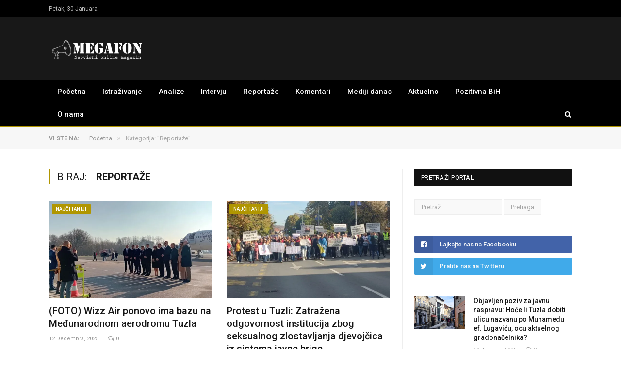

--- FILE ---
content_type: text/html; charset=UTF-8
request_url: https://megafon.ba/category/reportaze/
body_size: 17577
content:
<!DOCTYPE html>

<!--[if IE 8]> <html class="ie ie8" lang="bs-BA"> <![endif]-->
<!--[if IE 9]> <html class="ie ie9" lang="bs-BA"> <![endif]-->
<!--[if gt IE 9]><!--> <html lang="bs-BA"> <!--<![endif]-->

<head>


<meta charset="UTF-8" />
<meta http-equiv="megafon.ba" content="text/html"; charset="UTF8"/>
<meta property="fb:pages" content="158115684758798" />
<title>Reportaže - Megafon</title>

 
<meta name="viewport" content="width=device-width, initial-scale=1" />
<meta http-equiv="X-UA-Compatible" content="IE=edge" />
<link rel="pingback" href="https://megafon.ba/xmlrpc.php" />
	
<link rel="shortcut icon" href="https://megafon.ba/wp-content/uploads/2017/07/favicon.ico" />	

<link rel="apple-touch-icon-precomposed" href="https://megafon.ba/wp-content/uploads/2017/07/favicon.ico" />
	
<meta name='robots' content='index, follow, max-image-preview:large, max-snippet:-1, max-video-preview:-1' />

	<!-- This site is optimized with the Yoast SEO plugin v21.5 - https://yoast.com/wordpress/plugins/seo/ -->
	<link rel="canonical" href="https://megafon.ba/category/reportaze/" />
	<link rel="next" href="https://megafon.ba/category/reportaze/page/2/" />
	<meta property="og:locale" content="bs_BA" />
	<meta property="og:type" content="article" />
	<meta property="og:title" content="Reportaže - Megafon" />
	<meta property="og:url" content="https://megafon.ba/category/reportaze/" />
	<meta property="og:site_name" content="Megafon" />
	<meta name="twitter:card" content="summary_large_image" />
	<meta name="twitter:site" content="@OnlineMegafon" />
	<script type="application/ld+json" class="yoast-schema-graph">{"@context":"https://schema.org","@graph":[{"@type":"CollectionPage","@id":"https://megafon.ba/category/reportaze/","url":"https://megafon.ba/category/reportaze/","name":"Reportaže - Megafon","isPartOf":{"@id":"https://megafon.ba/#website"},"primaryImageOfPage":{"@id":"https://megafon.ba/category/reportaze/#primaryimage"},"image":{"@id":"https://megafon.ba/category/reportaze/#primaryimage"},"thumbnailUrl":"https://i0.wp.com/megafon.ba/wp-content/uploads/2025/12/Wizz-air-3-NSK.jpg?fit=800%2C533&ssl=1","breadcrumb":{"@id":"https://megafon.ba/category/reportaze/#breadcrumb"},"inLanguage":"bs-BA"},{"@type":"ImageObject","inLanguage":"bs-BA","@id":"https://megafon.ba/category/reportaze/#primaryimage","url":"https://i0.wp.com/megafon.ba/wp-content/uploads/2025/12/Wizz-air-3-NSK.jpg?fit=800%2C533&ssl=1","contentUrl":"https://i0.wp.com/megafon.ba/wp-content/uploads/2025/12/Wizz-air-3-NSK.jpg?fit=800%2C533&ssl=1","width":800,"height":533,"caption":"Svečanost na Međunarodnom Aerodromu Tuzla (Foto: N.Š.K./Megafon)"},{"@type":"BreadcrumbList","@id":"https://megafon.ba/category/reportaze/#breadcrumb","itemListElement":[{"@type":"ListItem","position":1,"name":"Home","item":"https://megafon.ba/"},{"@type":"ListItem","position":2,"name":"Reportaže"}]},{"@type":"WebSite","@id":"https://megafon.ba/#website","url":"https://megafon.ba/","name":"Megafon","description":"Neovisni online magazin","publisher":{"@id":"https://megafon.ba/#organization"},"potentialAction":[{"@type":"SearchAction","target":{"@type":"EntryPoint","urlTemplate":"https://megafon.ba/?s={search_term_string}"},"query-input":"required name=search_term_string"}],"inLanguage":"bs-BA"},{"@type":"Organization","@id":"https://megafon.ba/#organization","name":"Megafon","url":"https://megafon.ba/","logo":{"@type":"ImageObject","inLanguage":"bs-BA","@id":"https://megafon.ba/#/schema/logo/image/","url":"https://i0.wp.com/megafon.ba/wp-content/uploads/2017/08/MOBILELOGO.png?fit=400%2C91&ssl=1","contentUrl":"https://i0.wp.com/megafon.ba/wp-content/uploads/2017/08/MOBILELOGO.png?fit=400%2C91&ssl=1","width":400,"height":91,"caption":"Megafon"},"image":{"@id":"https://megafon.ba/#/schema/logo/image/"},"sameAs":["https://www.facebook.com/neovisnimagazin","https://twitter.com/OnlineMegafon"]}]}</script>
	<!-- / Yoast SEO plugin. -->


<link rel='dns-prefetch' href='//stats.wp.com' />
<link rel='dns-prefetch' href='//fonts.googleapis.com' />
<link rel='dns-prefetch' href='//i0.wp.com' />
<link rel='dns-prefetch' href='//c0.wp.com' />
<link rel="alternate" type="application/rss+xml" title="Megafon &raquo; novosti" href="https://megafon.ba/feed/" />
<link rel="alternate" type="application/rss+xml" title="Megafon &raquo;  novosti o komentarima" href="https://megafon.ba/comments/feed/" />
<link rel="alternate" type="application/rss+xml" title="Megafon &raquo; Reportaže  novosti o kategoriji" href="https://megafon.ba/category/reportaze/feed/" />
<script type="text/javascript">
window._wpemojiSettings = {"baseUrl":"https:\/\/s.w.org\/images\/core\/emoji\/14.0.0\/72x72\/","ext":".png","svgUrl":"https:\/\/s.w.org\/images\/core\/emoji\/14.0.0\/svg\/","svgExt":".svg","source":{"concatemoji":"https:\/\/megafon.ba\/wp-includes\/js\/wp-emoji-release.min.js?ver=d268fd11d09279d022af0c3ccd0baa98"}};
/*! This file is auto-generated */
!function(e,a,t){var n,r,o,i=a.createElement("canvas"),p=i.getContext&&i.getContext("2d");function s(e,t){p.clearRect(0,0,i.width,i.height),p.fillText(e,0,0);e=i.toDataURL();return p.clearRect(0,0,i.width,i.height),p.fillText(t,0,0),e===i.toDataURL()}function c(e){var t=a.createElement("script");t.src=e,t.defer=t.type="text/javascript",a.getElementsByTagName("head")[0].appendChild(t)}for(o=Array("flag","emoji"),t.supports={everything:!0,everythingExceptFlag:!0},r=0;r<o.length;r++)t.supports[o[r]]=function(e){if(p&&p.fillText)switch(p.textBaseline="top",p.font="600 32px Arial",e){case"flag":return s("\ud83c\udff3\ufe0f\u200d\u26a7\ufe0f","\ud83c\udff3\ufe0f\u200b\u26a7\ufe0f")?!1:!s("\ud83c\uddfa\ud83c\uddf3","\ud83c\uddfa\u200b\ud83c\uddf3")&&!s("\ud83c\udff4\udb40\udc67\udb40\udc62\udb40\udc65\udb40\udc6e\udb40\udc67\udb40\udc7f","\ud83c\udff4\u200b\udb40\udc67\u200b\udb40\udc62\u200b\udb40\udc65\u200b\udb40\udc6e\u200b\udb40\udc67\u200b\udb40\udc7f");case"emoji":return!s("\ud83e\udef1\ud83c\udffb\u200d\ud83e\udef2\ud83c\udfff","\ud83e\udef1\ud83c\udffb\u200b\ud83e\udef2\ud83c\udfff")}return!1}(o[r]),t.supports.everything=t.supports.everything&&t.supports[o[r]],"flag"!==o[r]&&(t.supports.everythingExceptFlag=t.supports.everythingExceptFlag&&t.supports[o[r]]);t.supports.everythingExceptFlag=t.supports.everythingExceptFlag&&!t.supports.flag,t.DOMReady=!1,t.readyCallback=function(){t.DOMReady=!0},t.supports.everything||(n=function(){t.readyCallback()},a.addEventListener?(a.addEventListener("DOMContentLoaded",n,!1),e.addEventListener("load",n,!1)):(e.attachEvent("onload",n),a.attachEvent("onreadystatechange",function(){"complete"===a.readyState&&t.readyCallback()})),(e=t.source||{}).concatemoji?c(e.concatemoji):e.wpemoji&&e.twemoji&&(c(e.twemoji),c(e.wpemoji)))}(window,document,window._wpemojiSettings);
</script>
<style type="text/css">
img.wp-smiley,
img.emoji {
	display: inline !important;
	border: none !important;
	box-shadow: none !important;
	height: 1em !important;
	width: 1em !important;
	margin: 0 0.07em !important;
	vertical-align: -0.1em !important;
	background: none !important;
	padding: 0 !important;
}
</style>
	<link rel='stylesheet' id='wp-block-library-css' href='https://c0.wp.com/c/6.2.8/wp-includes/css/dist/block-library/style.min.css' type='text/css' media='all' />
<style id='wp-block-library-inline-css' type='text/css'>
.has-text-align-justify{text-align:justify;}
</style>
<link rel='stylesheet' id='mediaelement-css' href='https://c0.wp.com/c/6.2.8/wp-includes/js/mediaelement/mediaelementplayer-legacy.min.css' type='text/css' media='all' />
<link rel='stylesheet' id='wp-mediaelement-css' href='https://c0.wp.com/c/6.2.8/wp-includes/js/mediaelement/wp-mediaelement.min.css' type='text/css' media='all' />
<link rel='stylesheet' id='classic-theme-styles-css' href='https://c0.wp.com/c/6.2.8/wp-includes/css/classic-themes.min.css' type='text/css' media='all' />
<style id='global-styles-inline-css' type='text/css'>
body{--wp--preset--color--black: #000000;--wp--preset--color--cyan-bluish-gray: #abb8c3;--wp--preset--color--white: #ffffff;--wp--preset--color--pale-pink: #f78da7;--wp--preset--color--vivid-red: #cf2e2e;--wp--preset--color--luminous-vivid-orange: #ff6900;--wp--preset--color--luminous-vivid-amber: #fcb900;--wp--preset--color--light-green-cyan: #7bdcb5;--wp--preset--color--vivid-green-cyan: #00d084;--wp--preset--color--pale-cyan-blue: #8ed1fc;--wp--preset--color--vivid-cyan-blue: #0693e3;--wp--preset--color--vivid-purple: #9b51e0;--wp--preset--gradient--vivid-cyan-blue-to-vivid-purple: linear-gradient(135deg,rgba(6,147,227,1) 0%,rgb(155,81,224) 100%);--wp--preset--gradient--light-green-cyan-to-vivid-green-cyan: linear-gradient(135deg,rgb(122,220,180) 0%,rgb(0,208,130) 100%);--wp--preset--gradient--luminous-vivid-amber-to-luminous-vivid-orange: linear-gradient(135deg,rgba(252,185,0,1) 0%,rgba(255,105,0,1) 100%);--wp--preset--gradient--luminous-vivid-orange-to-vivid-red: linear-gradient(135deg,rgba(255,105,0,1) 0%,rgb(207,46,46) 100%);--wp--preset--gradient--very-light-gray-to-cyan-bluish-gray: linear-gradient(135deg,rgb(238,238,238) 0%,rgb(169,184,195) 100%);--wp--preset--gradient--cool-to-warm-spectrum: linear-gradient(135deg,rgb(74,234,220) 0%,rgb(151,120,209) 20%,rgb(207,42,186) 40%,rgb(238,44,130) 60%,rgb(251,105,98) 80%,rgb(254,248,76) 100%);--wp--preset--gradient--blush-light-purple: linear-gradient(135deg,rgb(255,206,236) 0%,rgb(152,150,240) 100%);--wp--preset--gradient--blush-bordeaux: linear-gradient(135deg,rgb(254,205,165) 0%,rgb(254,45,45) 50%,rgb(107,0,62) 100%);--wp--preset--gradient--luminous-dusk: linear-gradient(135deg,rgb(255,203,112) 0%,rgb(199,81,192) 50%,rgb(65,88,208) 100%);--wp--preset--gradient--pale-ocean: linear-gradient(135deg,rgb(255,245,203) 0%,rgb(182,227,212) 50%,rgb(51,167,181) 100%);--wp--preset--gradient--electric-grass: linear-gradient(135deg,rgb(202,248,128) 0%,rgb(113,206,126) 100%);--wp--preset--gradient--midnight: linear-gradient(135deg,rgb(2,3,129) 0%,rgb(40,116,252) 100%);--wp--preset--duotone--dark-grayscale: url('#wp-duotone-dark-grayscale');--wp--preset--duotone--grayscale: url('#wp-duotone-grayscale');--wp--preset--duotone--purple-yellow: url('#wp-duotone-purple-yellow');--wp--preset--duotone--blue-red: url('#wp-duotone-blue-red');--wp--preset--duotone--midnight: url('#wp-duotone-midnight');--wp--preset--duotone--magenta-yellow: url('#wp-duotone-magenta-yellow');--wp--preset--duotone--purple-green: url('#wp-duotone-purple-green');--wp--preset--duotone--blue-orange: url('#wp-duotone-blue-orange');--wp--preset--font-size--small: 13px;--wp--preset--font-size--medium: 20px;--wp--preset--font-size--large: 36px;--wp--preset--font-size--x-large: 42px;--wp--preset--spacing--20: 0.44rem;--wp--preset--spacing--30: 0.67rem;--wp--preset--spacing--40: 1rem;--wp--preset--spacing--50: 1.5rem;--wp--preset--spacing--60: 2.25rem;--wp--preset--spacing--70: 3.38rem;--wp--preset--spacing--80: 5.06rem;--wp--preset--shadow--natural: 6px 6px 9px rgba(0, 0, 0, 0.2);--wp--preset--shadow--deep: 12px 12px 50px rgba(0, 0, 0, 0.4);--wp--preset--shadow--sharp: 6px 6px 0px rgba(0, 0, 0, 0.2);--wp--preset--shadow--outlined: 6px 6px 0px -3px rgba(255, 255, 255, 1), 6px 6px rgba(0, 0, 0, 1);--wp--preset--shadow--crisp: 6px 6px 0px rgba(0, 0, 0, 1);}:where(.is-layout-flex){gap: 0.5em;}body .is-layout-flow > .alignleft{float: left;margin-inline-start: 0;margin-inline-end: 2em;}body .is-layout-flow > .alignright{float: right;margin-inline-start: 2em;margin-inline-end: 0;}body .is-layout-flow > .aligncenter{margin-left: auto !important;margin-right: auto !important;}body .is-layout-constrained > .alignleft{float: left;margin-inline-start: 0;margin-inline-end: 2em;}body .is-layout-constrained > .alignright{float: right;margin-inline-start: 2em;margin-inline-end: 0;}body .is-layout-constrained > .aligncenter{margin-left: auto !important;margin-right: auto !important;}body .is-layout-constrained > :where(:not(.alignleft):not(.alignright):not(.alignfull)){max-width: var(--wp--style--global--content-size);margin-left: auto !important;margin-right: auto !important;}body .is-layout-constrained > .alignwide{max-width: var(--wp--style--global--wide-size);}body .is-layout-flex{display: flex;}body .is-layout-flex{flex-wrap: wrap;align-items: center;}body .is-layout-flex > *{margin: 0;}:where(.wp-block-columns.is-layout-flex){gap: 2em;}.has-black-color{color: var(--wp--preset--color--black) !important;}.has-cyan-bluish-gray-color{color: var(--wp--preset--color--cyan-bluish-gray) !important;}.has-white-color{color: var(--wp--preset--color--white) !important;}.has-pale-pink-color{color: var(--wp--preset--color--pale-pink) !important;}.has-vivid-red-color{color: var(--wp--preset--color--vivid-red) !important;}.has-luminous-vivid-orange-color{color: var(--wp--preset--color--luminous-vivid-orange) !important;}.has-luminous-vivid-amber-color{color: var(--wp--preset--color--luminous-vivid-amber) !important;}.has-light-green-cyan-color{color: var(--wp--preset--color--light-green-cyan) !important;}.has-vivid-green-cyan-color{color: var(--wp--preset--color--vivid-green-cyan) !important;}.has-pale-cyan-blue-color{color: var(--wp--preset--color--pale-cyan-blue) !important;}.has-vivid-cyan-blue-color{color: var(--wp--preset--color--vivid-cyan-blue) !important;}.has-vivid-purple-color{color: var(--wp--preset--color--vivid-purple) !important;}.has-black-background-color{background-color: var(--wp--preset--color--black) !important;}.has-cyan-bluish-gray-background-color{background-color: var(--wp--preset--color--cyan-bluish-gray) !important;}.has-white-background-color{background-color: var(--wp--preset--color--white) !important;}.has-pale-pink-background-color{background-color: var(--wp--preset--color--pale-pink) !important;}.has-vivid-red-background-color{background-color: var(--wp--preset--color--vivid-red) !important;}.has-luminous-vivid-orange-background-color{background-color: var(--wp--preset--color--luminous-vivid-orange) !important;}.has-luminous-vivid-amber-background-color{background-color: var(--wp--preset--color--luminous-vivid-amber) !important;}.has-light-green-cyan-background-color{background-color: var(--wp--preset--color--light-green-cyan) !important;}.has-vivid-green-cyan-background-color{background-color: var(--wp--preset--color--vivid-green-cyan) !important;}.has-pale-cyan-blue-background-color{background-color: var(--wp--preset--color--pale-cyan-blue) !important;}.has-vivid-cyan-blue-background-color{background-color: var(--wp--preset--color--vivid-cyan-blue) !important;}.has-vivid-purple-background-color{background-color: var(--wp--preset--color--vivid-purple) !important;}.has-black-border-color{border-color: var(--wp--preset--color--black) !important;}.has-cyan-bluish-gray-border-color{border-color: var(--wp--preset--color--cyan-bluish-gray) !important;}.has-white-border-color{border-color: var(--wp--preset--color--white) !important;}.has-pale-pink-border-color{border-color: var(--wp--preset--color--pale-pink) !important;}.has-vivid-red-border-color{border-color: var(--wp--preset--color--vivid-red) !important;}.has-luminous-vivid-orange-border-color{border-color: var(--wp--preset--color--luminous-vivid-orange) !important;}.has-luminous-vivid-amber-border-color{border-color: var(--wp--preset--color--luminous-vivid-amber) !important;}.has-light-green-cyan-border-color{border-color: var(--wp--preset--color--light-green-cyan) !important;}.has-vivid-green-cyan-border-color{border-color: var(--wp--preset--color--vivid-green-cyan) !important;}.has-pale-cyan-blue-border-color{border-color: var(--wp--preset--color--pale-cyan-blue) !important;}.has-vivid-cyan-blue-border-color{border-color: var(--wp--preset--color--vivid-cyan-blue) !important;}.has-vivid-purple-border-color{border-color: var(--wp--preset--color--vivid-purple) !important;}.has-vivid-cyan-blue-to-vivid-purple-gradient-background{background: var(--wp--preset--gradient--vivid-cyan-blue-to-vivid-purple) !important;}.has-light-green-cyan-to-vivid-green-cyan-gradient-background{background: var(--wp--preset--gradient--light-green-cyan-to-vivid-green-cyan) !important;}.has-luminous-vivid-amber-to-luminous-vivid-orange-gradient-background{background: var(--wp--preset--gradient--luminous-vivid-amber-to-luminous-vivid-orange) !important;}.has-luminous-vivid-orange-to-vivid-red-gradient-background{background: var(--wp--preset--gradient--luminous-vivid-orange-to-vivid-red) !important;}.has-very-light-gray-to-cyan-bluish-gray-gradient-background{background: var(--wp--preset--gradient--very-light-gray-to-cyan-bluish-gray) !important;}.has-cool-to-warm-spectrum-gradient-background{background: var(--wp--preset--gradient--cool-to-warm-spectrum) !important;}.has-blush-light-purple-gradient-background{background: var(--wp--preset--gradient--blush-light-purple) !important;}.has-blush-bordeaux-gradient-background{background: var(--wp--preset--gradient--blush-bordeaux) !important;}.has-luminous-dusk-gradient-background{background: var(--wp--preset--gradient--luminous-dusk) !important;}.has-pale-ocean-gradient-background{background: var(--wp--preset--gradient--pale-ocean) !important;}.has-electric-grass-gradient-background{background: var(--wp--preset--gradient--electric-grass) !important;}.has-midnight-gradient-background{background: var(--wp--preset--gradient--midnight) !important;}.has-small-font-size{font-size: var(--wp--preset--font-size--small) !important;}.has-medium-font-size{font-size: var(--wp--preset--font-size--medium) !important;}.has-large-font-size{font-size: var(--wp--preset--font-size--large) !important;}.has-x-large-font-size{font-size: var(--wp--preset--font-size--x-large) !important;}
.wp-block-navigation a:where(:not(.wp-element-button)){color: inherit;}
:where(.wp-block-columns.is-layout-flex){gap: 2em;}
.wp-block-pullquote{font-size: 1.5em;line-height: 1.6;}
</style>
<link rel='stylesheet' id='contact-form-7-css' href='https://megafon.ba/wp-content/plugins/contact-form-7/includes/css/styles.css?ver=5.8.7' type='text/css' media='all' />
<link rel='stylesheet' id='smartmag-fonts-css' href='https://fonts.googleapis.com/css?family=Roboto%3A400%2C400i%2C500%2C700&#038;subset' type='text/css' media='all' />
<link rel='stylesheet' id='smartmag-core-css' href='https://megafon.ba/wp-content/themes/MEGAFON/style.css?ver=3.1.0' type='text/css' media='all' />
<link rel='stylesheet' id='smartmag-responsive-css' href='https://megafon.ba/wp-content/themes/MEGAFON/css/responsive.css?ver=3.1.0' type='text/css' media='all' />
<link rel='stylesheet' id='smartmag-font-awesome-css' href='https://megafon.ba/wp-content/themes/MEGAFON/css/fontawesome/css/font-awesome.min.css?ver=3.1.0' type='text/css' media='all' />
<link rel='stylesheet' id='smartmag-skin-css' href='https://megafon.ba/wp-content/themes/MEGAFON/css/skin-thezine.css?ver=d268fd11d09279d022af0c3ccd0baa98' type='text/css' media='all' />
<style id='smartmag-skin-inline-css' type='text/css'>



</style>
<link rel='stylesheet' id='jetpack_css-css' href='https://c0.wp.com/p/jetpack/12.8.2/css/jetpack.css' type='text/css' media='all' />
<script type='text/javascript' src='https://c0.wp.com/c/6.2.8/wp-includes/js/jquery/jquery.min.js' id='jquery-core-js'></script>
<script type='text/javascript' src='https://c0.wp.com/c/6.2.8/wp-includes/js/jquery/jquery-migrate.min.js' id='jquery-migrate-js'></script>
<link rel="https://api.w.org/" href="https://megafon.ba/wp-json/" /><link rel="alternate" type="application/json" href="https://megafon.ba/wp-json/wp/v2/categories/5" /><link rel="EditURI" type="application/rsd+xml" title="RSD" href="https://megafon.ba/xmlrpc.php?rsd" />
	<style>img#wpstats{display:none}</style>
				<script>
			document.documentElement.className = document.documentElement.className.replace( 'no-js', 'js' );
		</script>
				<style>
			.no-js img.lazyload { display: none; }
			figure.wp-block-image img.lazyloading { min-width: 150px; }
							.lazyload, .lazyloading { opacity: 0; }
				.lazyloaded {
					opacity: 1;
					transition: opacity 400ms;
					transition-delay: 0ms;
				}
					</style>
		      <meta name="onesignal" content="wordpress-plugin"/>
            <script>

      window.OneSignal = window.OneSignal || [];

      OneSignal.push( function() {
        OneSignal.SERVICE_WORKER_UPDATER_PATH = "OneSignalSDKUpdaterWorker.js.php";
                      OneSignal.SERVICE_WORKER_PATH = "OneSignalSDKWorker.js.php";
                      OneSignal.SERVICE_WORKER_PARAM = { scope: "/" };
        OneSignal.setDefaultNotificationUrl("https://megafon.ba");
        var oneSignal_options = {};
        window._oneSignalInitOptions = oneSignal_options;

        oneSignal_options['wordpress'] = true;
oneSignal_options['appId'] = 'e4a09241-d79c-429a-99b7-9b1bc1f23f8e';
oneSignal_options['allowLocalhostAsSecureOrigin'] = true;
oneSignal_options['httpPermissionRequest'] = { };
oneSignal_options['httpPermissionRequest']['enable'] = true;
oneSignal_options['welcomeNotification'] = { };
oneSignal_options['welcomeNotification']['title'] = "Megafon.ba";
oneSignal_options['welcomeNotification']['message'] = "Hvala Vam što ste omogućili primanje obavijesti sa našeg portala";
oneSignal_options['path'] = "https://megafon.ba/wp-content/plugins/onesignal-free-web-push-notifications/sdk_files/";
oneSignal_options['promptOptions'] = { };
oneSignal_options['promptOptions']['actionMessage'] = "Želi da Vam šalje obavijesti o novim člancima";
oneSignal_options['promptOptions']['exampleNotificationTitleDesktop'] = "Ovo je primjer notifikacije";
oneSignal_options['promptOptions']['exampleNotificationMessageDesktop'] = "Obavijest će se pojaviti na vašem desktop računaru";
oneSignal_options['promptOptions']['exampleNotificationTitleMobile'] = "Prijemer obavijesti";
oneSignal_options['promptOptions']['exampleNotificationMessageMobile'] = "Obavijest će se pojaviti na Vašem uređaju";
oneSignal_options['promptOptions']['exampleNotificationCaption'] = "Možete ukinuti primanje obavijesti bilo kada";
oneSignal_options['promptOptions']['acceptButtonText'] = "NASTAVI";
oneSignal_options['promptOptions']['cancelButtonText'] = "NE HVALA";
oneSignal_options['promptOptions']['siteName'] = "https://megafon.ba/";
oneSignal_options['promptOptions']['autoAcceptTitle'] = "Klikni Dozvoli";
oneSignal_options['notifyButton'] = { };
oneSignal_options['notifyButton']['enable'] = true;
oneSignal_options['notifyButton']['position'] = 'bottom-right';
oneSignal_options['notifyButton']['theme'] = 'default';
oneSignal_options['notifyButton']['size'] = 'medium';
oneSignal_options['notifyButton']['showCredit'] = false;
oneSignal_options['notifyButton']['text'] = {};
oneSignal_options['notifyButton']['text']['tip.state.unsubscribed'] = 'Klikom na dugme omogućite da Vam šaljemo obavijesti o novim člancima na portalu.';
oneSignal_options['notifyButton']['text']['tip.state.subscribed'] = 'Omogućili ste slanje obavijesti o novim člancima';
oneSignal_options['notifyButton']['text']['tip.state.blocked'] = 'Blokirali ste dobijanje obavijest sa portala.';
oneSignal_options['notifyButton']['text']['message.action.subscribed'] = 'Hvala Vam što ste omogućili da Vam šaljemo obavijesti o novim člancima.';
oneSignal_options['notifyButton']['text']['message.action.resubscribed'] = 'Vi ste omogućili dobijanje obavijesti.';
oneSignal_options['notifyButton']['text']['message.action.unsubscribed'] = 'Onemogućili ste primanje obavijesti i nećete više primati obavijesti';
oneSignal_options['notifyButton']['text']['dialog.main.title'] = 'Uredi dialog';
oneSignal_options['notifyButton']['text']['dialog.main.button.subscribe'] = 'OMOGUĆI';
oneSignal_options['notifyButton']['text']['dialog.main.button.unsubscribe'] = 'ONEMOGUĆI';
oneSignal_options['notifyButton']['text']['dialog.blocked.title'] = 'Odblokiraj obaviejsti';
oneSignal_options['notifyButton']['text']['dialog.blocked.message'] = 'Slijedtite ove instrukcije da bi onemogućili primanje obavijesti';
                OneSignal.init(window._oneSignalInitOptions);
                OneSignal.showSlidedownPrompt();      });

      function documentInitOneSignal() {
        var oneSignal_elements = document.getElementsByClassName("OneSignal-prompt");

        var oneSignalLinkClickHandler = function(event) { OneSignal.push(['registerForPushNotifications']); event.preventDefault(); };        for(var i = 0; i < oneSignal_elements.length; i++)
          oneSignal_elements[i].addEventListener('click', oneSignalLinkClickHandler, false);
      }

      if (document.readyState === 'complete') {
           documentInitOneSignal();
      }
      else {
           window.addEventListener("load", function(event){
               documentInitOneSignal();
          });
      }
    </script>
		<style type="text/css" id="wp-custom-css">
			.main-featured img {
  
    max-width: 100%;
    width: 100%;
    object-fit: cover;
}

@media(max-width: 799px){
	.featured-grid-b .second .item {
   
    width: 100%;
		margin-top: 7px;
	}
	
.featured-grid-b .second .image-link {
       min-height: 150px;
}
	
	.featured-grid .caption-small .cat-title {
		opacity: 1;
		
		}
	
	.featured-grid-b .image-link img {
    height: auto;
    max-height: unset;
    object-fit: unset;
    font-family: unset;
}
	
	.featured-grid-b .second .item:nth-child(3) {
    display: block;
}
}		</style>
			
<!--[if lt IE 9]>
<script src="https://megafon.ba/wp-content/themes/MEGAFON/js/html5.js" type="text/javascript"></script>
<![endif]-->


<script>
document.querySelector('head').innerHTML += '<style class="bunyad-img-effects-css">.main img, .main-footer img { opacity: 0; }</style>';
</script>
	
	
	
	<!-- Google tag (gtag.js) -->
<script async src="https://www.googletagmanager.com/gtag/js?id=G-KEPMEXHL21"></script>
<script>
  window.dataLayer = window.dataLayer || [];
  function gtag(){dataLayer.push(arguments);}
  gtag('js', new Date());

  gtag('config', 'G-KEPMEXHL21');
</script>

</head>


<body data-rsssl=1 class="archive category category-reportaze category-5 page-builder right-sidebar full skin-tech img-effects has-nav-dark-b has-nav-full has-head-dark has-mobile-head">

<div class="main-wrap">

	
	
	<div class="top-bar dark">

		<div class="wrap">
			<section class="top-bar-content cf">
			
								
				<span class="date">
					Petak, 30 Januara				</span>
				
							
				
				
								
			</section>
		</div>
		
	</div>
	
	<div id="main-head" class="main-head dark">
		
		<div class="wrap">
			
							<div class="mobile-head">
				
					<div class="menu-icon"><a href="#"><i class="fa fa-bars"></i></a></div>
					<div class="title">
								<a href="https://megafon.ba/" title="Megafon" rel="home">
		
														
								
				<img   alt="Megafon" data-src="https://megafon.ba/wp-content/uploads/2017/08/MOBILELOGO.png" class="logo-image lazyload" src="[data-uri]" /><noscript><img   alt="Megafon" data-src="https://megafon.ba/wp-content/uploads/2017/08/MOBILELOGO.png" class="logo-image lazyload" src="[data-uri]" /><noscript><img src="https://megafon.ba/wp-content/uploads/2017/08/MOBILELOGO.png" class="logo-image" alt="Megafon" /></noscript></noscript>
					 
						
		</a>					</div>
					<div class="search-overlay">
						<a href="#" title="Pretraži" class="search-icon"><i class="fa fa-search"></i></a>
					</div>
					
				</div>
			
			<header class="dark">
			
				<div class="title">
							<a href="https://megafon.ba/" title="Megafon" rel="home">
		
														
								
				<img   alt="Megafon" data-src="https://megafon.ba/wp-content/uploads/2017/08/MOBILELOGO.png" class="logo-image lazyload" src="[data-uri]" /><noscript><img   alt="Megafon" data-src="https://megafon.ba/wp-content/uploads/2017/08/MOBILELOGO.png" class="logo-image lazyload" src="[data-uri]" /><noscript><img src="https://megafon.ba/wp-content/uploads/2017/08/MOBILELOGO.png" class="logo-image" alt="Megafon" /></noscript></noscript>
					 
						
		</a>				</div>
				
									
					<div class="right">
										</div>
					
								
			</header>
				
							
		</div>
		
		
<div class="main-nav">
	<div class="navigation-wrap cf" data-sticky-nav="1" data-sticky-type="normal">
	
		<nav class="navigation cf nav-full has-search nav-dark nav-dark-b">
		
			<div class="wrap">
			
				<div class="mobile" data-type="off-canvas" data-search="1">
					<a href="#" class="selected">
						<span class="text">Meni</span><span class="current"></span> <i class="hamburger fa fa-bars"></i>
					</a>
				</div>
				
				<div class="menu-glavni-menij-container"><ul id="menu-glavni-menij" class="menu"><li id="menu-item-8" class="menu-item menu-item-type-post_type menu-item-object-page menu-item-home menu-item-8"><a href="https://megafon.ba/">Početna</a></li>
<li id="menu-item-13" class="menu-item menu-item-type-taxonomy menu-item-object-category menu-cat-2 menu-item-13"><a href="https://megafon.ba/category/istrazivanje/">Istraživanje</a></li>
<li id="menu-item-10" class="menu-item menu-item-type-taxonomy menu-item-object-category menu-cat-3 menu-item-10"><a href="https://megafon.ba/category/analize/">Analize</a></li>
<li id="menu-item-12" class="menu-item menu-item-type-taxonomy menu-item-object-category menu-cat-4 menu-item-12"><a href="https://megafon.ba/category/intervju/">Intervju</a></li>
<li id="menu-item-16" class="menu-item menu-item-type-taxonomy menu-item-object-category current-menu-item menu-cat-5 menu-item-16"><a href="https://megafon.ba/category/reportaze/" aria-current="page">Reportaže</a></li>
<li id="menu-item-14" class="menu-item menu-item-type-taxonomy menu-item-object-category menu-cat-6 menu-item-14"><a href="https://megafon.ba/category/komentari/">Komentari</a></li>
<li id="menu-item-15" class="menu-item menu-item-type-taxonomy menu-item-object-category menu-cat-7 menu-item-15"><a href="https://megafon.ba/category/mediji-danas/">Mediji danas</a></li>
<li id="menu-item-9" class="menu-item menu-item-type-taxonomy menu-item-object-category menu-cat-8 menu-item-9"><a href="https://megafon.ba/category/aktuelno/">Aktuelno</a></li>
<li id="menu-item-11" class="menu-item menu-item-type-taxonomy menu-item-object-category menu-cat-9 menu-item-11"><a href="https://megafon.ba/category/pozitivna-bih/">Pozitivna BiH</a></li>
<li id="menu-item-7350" class="menu-item menu-item-type-post_type menu-item-object-page menu-item-7350"><a href="https://megafon.ba/o-nama/">O nama</a></li>
</ul></div>				
						
			</div>
			
		</nav>
	
				
		<div class="nav-search nav-dark-search wrap">
					
			<div class="search-overlay">
				<a href="#" title="Pretraži" class="search-icon"><i class="fa fa-search"></i></a>
				
		<div class="search">
			<form role="search" action="https://megafon.ba/" method="get">
				<input type="text" name="s" class="query live-search-query" value="" placeholder="Pretraži..."/>
				<button class="search-button" type="submit"><i class="fa fa-search"></i></button>
			</form>
		</div> <!-- .search -->			</div>
		</div>
		
				
	</div>
</div>		
	</div>	
	<div class="breadcrumbs-wrap">
		
		<div class="wrap">
		<div class="breadcrumbs"><span class="location">Vi ste na:</span><span itemscope itemtype="http://data-vocabulary.org/Breadcrumb"><a itemprop="url" href="https://megafon.ba/"><span itemprop="title">Početna</span></a></span><span class="delim">&raquo;</span><span class="current">Kategorija: "Reportaže"</span></div>		</div>
		
	</div>


<div class="main wrap cf">
	<div class="row">
		<div class="col-8 main-content">
	
				
				
			<h2 class="main-heading">Biraj: <strong>Reportaže</strong></h2>
			
						
			
		
		
	<div class="row b-row listing meta-below grid-2">
		
					
		<div class="column half b-col">
		
			<article class="highlights post-31135 post type-post status-publish format-standard has-post-thumbnail category-najcitaniji category-reportaze">

					
		<span class="cat-title cat-11"><a href="https://megafon.ba/category/najcitaniji/" title="Najčitaniji">Najčitaniji</a></span>
		
						
				<a href="https://megafon.ba/foto-wizz-air-ponovo-ima-bazu-na-medjunarodnom-aerodromu-tuzla/" title="(FOTO) Wizz Air ponovo ima bazu na Međunarodnom aerodromu Tuzla" class="image-link">
					<img width="336" height="200"   alt="(FOTO) Wizz Air ponovo ima bazu na Međunarodnom aerodromu Tuzla" decoding="async" title="(FOTO) Wizz Air ponovo ima bazu na Međunarodnom aerodromu Tuzla" srcset="https://i0.wp.com/megafon.ba/wp-content/uploads/2025/12/Wizz-air-3-NSK.jpg?resize=336%2C200&amp;ssl=1 336w, https://i0.wp.com/megafon.ba/wp-content/uploads/2025/12/Wizz-air-3-NSK.jpg?zoom=2&amp;resize=336%2C200&amp;ssl=1 672w"  data-attachment-id="31136" data-permalink="https://megafon.ba/foto-wizz-air-ponovo-ima-bazu-na-medjunarodnom-aerodromu-tuzla/wizz-air-3-nsk/" data-orig-file="https://i0.wp.com/megafon.ba/wp-content/uploads/2025/12/Wizz-air-3-NSK.jpg?fit=800%2C533&amp;ssl=1" data-orig-size="800,533" data-comments-opened="1" data-image-meta="{&quot;aperture&quot;:&quot;0&quot;,&quot;credit&quot;:&quot;&quot;,&quot;camera&quot;:&quot;&quot;,&quot;caption&quot;:&quot;&quot;,&quot;created_timestamp&quot;:&quot;1765537436&quot;,&quot;copyright&quot;:&quot;&quot;,&quot;focal_length&quot;:&quot;0&quot;,&quot;iso&quot;:&quot;0&quot;,&quot;shutter_speed&quot;:&quot;0&quot;,&quot;title&quot;:&quot;&quot;,&quot;orientation&quot;:&quot;1&quot;}" data-image-title="(FOTO) Wizz Air ponovo ima bazu na Međunarodnom aerodromu Tuzla" data-image-description="&lt;p&gt;Svečanost na Međunarodnom Aerodromu Tuzla (Foto: N.Š.K./Megafon)&lt;/p&gt;
" data-image-caption="&lt;p&gt;Svečanost na Međunarodnom Aerodromu Tuzla (Foto: N.Š.K./Megafon)&lt;/p&gt;
" data-medium-file="https://i0.wp.com/megafon.ba/wp-content/uploads/2025/12/Wizz-air-3-NSK.jpg?fit=300%2C200&amp;ssl=1" data-large-file="https://i0.wp.com/megafon.ba/wp-content/uploads/2025/12/Wizz-air-3-NSK.jpg?fit=702%2C468&amp;ssl=1" data-src="https://i0.wp.com/megafon.ba/wp-content/uploads/2025/12/Wizz-air-3-NSK.jpg?resize=336%2C200&amp;ssl=1" data-sizes="(max-width: 336px) 100vw, 336px" class="image wp-post-image lazyload" src="[data-uri]" /><noscript><img width="336" height="200" src="https://i0.wp.com/megafon.ba/wp-content/uploads/2025/12/Wizz-air-3-NSK.jpg?resize=336%2C200&amp;ssl=1" class="image wp-post-image" alt="(FOTO) Wizz Air ponovo ima bazu na Međunarodnom aerodromu Tuzla" decoding="async" title="(FOTO) Wizz Air ponovo ima bazu na Međunarodnom aerodromu Tuzla" srcset="https://i0.wp.com/megafon.ba/wp-content/uploads/2025/12/Wizz-air-3-NSK.jpg?resize=336%2C200&amp;ssl=1 336w, https://i0.wp.com/megafon.ba/wp-content/uploads/2025/12/Wizz-air-3-NSK.jpg?zoom=2&amp;resize=336%2C200&amp;ssl=1 672w" sizes="(max-width: 336px) 100vw, 336px" data-attachment-id="31136" data-permalink="https://megafon.ba/foto-wizz-air-ponovo-ima-bazu-na-medjunarodnom-aerodromu-tuzla/wizz-air-3-nsk/" data-orig-file="https://i0.wp.com/megafon.ba/wp-content/uploads/2025/12/Wizz-air-3-NSK.jpg?fit=800%2C533&amp;ssl=1" data-orig-size="800,533" data-comments-opened="1" data-image-meta="{&quot;aperture&quot;:&quot;0&quot;,&quot;credit&quot;:&quot;&quot;,&quot;camera&quot;:&quot;&quot;,&quot;caption&quot;:&quot;&quot;,&quot;created_timestamp&quot;:&quot;1765537436&quot;,&quot;copyright&quot;:&quot;&quot;,&quot;focal_length&quot;:&quot;0&quot;,&quot;iso&quot;:&quot;0&quot;,&quot;shutter_speed&quot;:&quot;0&quot;,&quot;title&quot;:&quot;&quot;,&quot;orientation&quot;:&quot;1&quot;}" data-image-title="(FOTO) Wizz Air ponovo ima bazu na Međunarodnom aerodromu Tuzla" data-image-description="&lt;p&gt;Svečanost na Međunarodnom Aerodromu Tuzla (Foto: N.Š.K./Megafon)&lt;/p&gt;
" data-image-caption="&lt;p&gt;Svečanost na Međunarodnom Aerodromu Tuzla (Foto: N.Š.K./Megafon)&lt;/p&gt;
" data-medium-file="https://i0.wp.com/megafon.ba/wp-content/uploads/2025/12/Wizz-air-3-NSK.jpg?fit=300%2C200&amp;ssl=1" data-large-file="https://i0.wp.com/megafon.ba/wp-content/uploads/2025/12/Wizz-air-3-NSK.jpg?fit=702%2C468&amp;ssl=1" /></noscript>					
					
									</a>
				
								
				<h2 class="post-title"><a href="https://megafon.ba/foto-wizz-air-ponovo-ima-bazu-na-medjunarodnom-aerodromu-tuzla/">(FOTO) Wizz Air ponovo ima bazu na Međunarodnom aerodromu Tuzla</a></h2>
				
							<div class="cf listing-meta meta below">
					
				<time datetime="2025-12-12T13:50:42+00:00" class="meta-item">12 Decembra, 2025</time><span class="meta-item comments"><a href="https://megafon.ba/foto-wizz-air-ponovo-ima-bazu-na-medjunarodnom-aerodromu-tuzla/#respond"><i class="fa fa-comments-o"></i> 0</a></span>					
			</div>
						
				
								
				<div class="excerpt"><p>Autor: N. Š. K. Prvim jutrošnjim letom za Keln i povratkom na Međunarodni aerodrom Tuzla,&hellip;</p>
</div>
				
							
			</article>
		</div>
			
					
		<div class="column half b-col">
		
			<article class="highlights post-30534 post type-post status-publish format-standard has-post-thumbnail category-najcitaniji category-reportaze">

					
		<span class="cat-title cat-11"><a href="https://megafon.ba/category/najcitaniji/" title="Najčitaniji">Najčitaniji</a></span>
		
						
				<a href="https://megafon.ba/protest-u-tuzli-zatrazena-odgovornost-institucija-zbog-seksualnog-zlostavljanja-djevojcica-iz-sistema-javne-brige/" title="Protest u Tuzli: Zatražena odgovornost institucija zbog seksualnog zlostavljanja djevojčica iz sistema javne brige" class="image-link">
					<img width="336" height="200"   alt="Protest u Tuzli: Zatražena odgovornost institucija zbog seksualnog zlostavljanja djevojčica iz sistema javne brige" decoding="async" title="Protest u Tuzli: Zatražena odgovornost institucija zbog seksualnog zlostavljanja djevojčica iz sistema javne brige" srcset="https://i0.wp.com/megafon.ba/wp-content/uploads/2025/11/Protest-djevojcice-9-VTuzlanski.jpg?resize=336%2C200&amp;ssl=1 336w, https://i0.wp.com/megafon.ba/wp-content/uploads/2025/11/Protest-djevojcice-9-VTuzlanski.jpg?zoom=2&amp;resize=336%2C200&amp;ssl=1 672w"  data-attachment-id="30535" data-permalink="https://megafon.ba/protest-u-tuzli-zatrazena-odgovornost-institucija-zbog-seksualnog-zlostavljanja-djevojcica-iz-sistema-javne-brige/protest-djevojcice-9-vtuzlanski/" data-orig-file="https://i0.wp.com/megafon.ba/wp-content/uploads/2025/11/Protest-djevojcice-9-VTuzlanski.jpg?fit=800%2C535&amp;ssl=1" data-orig-size="800,535" data-comments-opened="1" data-image-meta="{&quot;aperture&quot;:&quot;0&quot;,&quot;credit&quot;:&quot;&quot;,&quot;camera&quot;:&quot;&quot;,&quot;caption&quot;:&quot;&quot;,&quot;created_timestamp&quot;:&quot;0&quot;,&quot;copyright&quot;:&quot;&quot;,&quot;focal_length&quot;:&quot;0&quot;,&quot;iso&quot;:&quot;0&quot;,&quot;shutter_speed&quot;:&quot;0&quot;,&quot;title&quot;:&quot;&quot;,&quot;orientation&quot;:&quot;1&quot;}" data-image-title="Protest u Tuzli: Zatražena odgovornost institucija zbog seksualnog zlostavljanja djevojčica iz sistema javne brige" data-image-description="&lt;p&gt;(Foto: Valter Tuzlanski/Megafon.ba)&lt;/p&gt;
" data-image-caption="&lt;p&gt;(Foto: Valter Tuzlanski/Megafon.ba)&lt;/p&gt;
" data-medium-file="https://i0.wp.com/megafon.ba/wp-content/uploads/2025/11/Protest-djevojcice-9-VTuzlanski.jpg?fit=300%2C201&amp;ssl=1" data-large-file="https://i0.wp.com/megafon.ba/wp-content/uploads/2025/11/Protest-djevojcice-9-VTuzlanski.jpg?fit=702%2C469&amp;ssl=1" data-src="https://i0.wp.com/megafon.ba/wp-content/uploads/2025/11/Protest-djevojcice-9-VTuzlanski.jpg?resize=336%2C200&amp;ssl=1" data-sizes="(max-width: 336px) 100vw, 336px" class="image wp-post-image lazyload" src="[data-uri]" /><noscript><img width="336" height="200" src="https://i0.wp.com/megafon.ba/wp-content/uploads/2025/11/Protest-djevojcice-9-VTuzlanski.jpg?resize=336%2C200&amp;ssl=1" class="image wp-post-image" alt="Protest u Tuzli: Zatražena odgovornost institucija zbog seksualnog zlostavljanja djevojčica iz sistema javne brige" decoding="async" title="Protest u Tuzli: Zatražena odgovornost institucija zbog seksualnog zlostavljanja djevojčica iz sistema javne brige" srcset="https://i0.wp.com/megafon.ba/wp-content/uploads/2025/11/Protest-djevojcice-9-VTuzlanski.jpg?resize=336%2C200&amp;ssl=1 336w, https://i0.wp.com/megafon.ba/wp-content/uploads/2025/11/Protest-djevojcice-9-VTuzlanski.jpg?zoom=2&amp;resize=336%2C200&amp;ssl=1 672w" sizes="(max-width: 336px) 100vw, 336px" data-attachment-id="30535" data-permalink="https://megafon.ba/protest-u-tuzli-zatrazena-odgovornost-institucija-zbog-seksualnog-zlostavljanja-djevojcica-iz-sistema-javne-brige/protest-djevojcice-9-vtuzlanski/" data-orig-file="https://i0.wp.com/megafon.ba/wp-content/uploads/2025/11/Protest-djevojcice-9-VTuzlanski.jpg?fit=800%2C535&amp;ssl=1" data-orig-size="800,535" data-comments-opened="1" data-image-meta="{&quot;aperture&quot;:&quot;0&quot;,&quot;credit&quot;:&quot;&quot;,&quot;camera&quot;:&quot;&quot;,&quot;caption&quot;:&quot;&quot;,&quot;created_timestamp&quot;:&quot;0&quot;,&quot;copyright&quot;:&quot;&quot;,&quot;focal_length&quot;:&quot;0&quot;,&quot;iso&quot;:&quot;0&quot;,&quot;shutter_speed&quot;:&quot;0&quot;,&quot;title&quot;:&quot;&quot;,&quot;orientation&quot;:&quot;1&quot;}" data-image-title="Protest u Tuzli: Zatražena odgovornost institucija zbog seksualnog zlostavljanja djevojčica iz sistema javne brige" data-image-description="&lt;p&gt;(Foto: Valter Tuzlanski/Megafon.ba)&lt;/p&gt;
" data-image-caption="&lt;p&gt;(Foto: Valter Tuzlanski/Megafon.ba)&lt;/p&gt;
" data-medium-file="https://i0.wp.com/megafon.ba/wp-content/uploads/2025/11/Protest-djevojcice-9-VTuzlanski.jpg?fit=300%2C201&amp;ssl=1" data-large-file="https://i0.wp.com/megafon.ba/wp-content/uploads/2025/11/Protest-djevojcice-9-VTuzlanski.jpg?fit=702%2C469&amp;ssl=1" /></noscript>					
					
									</a>
				
								
				<h2 class="post-title"><a href="https://megafon.ba/protest-u-tuzli-zatrazena-odgovornost-institucija-zbog-seksualnog-zlostavljanja-djevojcica-iz-sistema-javne-brige/">Protest u Tuzli: Zatražena odgovornost institucija zbog seksualnog zlostavljanja djevojčica iz sistema javne brige</a></h2>
				
							<div class="cf listing-meta meta below">
					
				<time datetime="2025-11-02T13:24:00+00:00" class="meta-item">2 Novembra, 2025</time><span class="meta-item comments"><a href="https://megafon.ba/protest-u-tuzli-zatrazena-odgovornost-institucija-zbog-seksualnog-zlostavljanja-djevojcica-iz-sistema-javne-brige/#respond"><i class="fa fa-comments-o"></i> 0</a></span>					
			</div>
						
				
								
				<div class="excerpt"><p>Autor: N. Š. K. Građani Tuzle danas su izašli na ulice kako bi izrazili revolt&hellip;</p>
</div>
				
							
			</article>
		</div>
			
					
		<div class="column half b-col">
		
			<article class="highlights post-30379 post type-post status-publish format-standard has-post-thumbnail category-najcitaniji category-reportaze tag-kultura-sjecanja tag-nesib-malkic tag-park-bosanskih-branitelja tag-ratni-heroji tag-trg-veterana-policije tag-zivinice">

					
		<span class="cat-title cat-11"><a href="https://megafon.ba/category/najcitaniji/" title="Najčitaniji">Najčitaniji</a></span>
		
						
				<a href="https://megafon.ba/foto-zivinice-grad-za-primjer-kako-se-njeguje-kultura-sjecanja-na-branitelje-bih/" title="(FOTO) Živinice, grad za primjer kako se njeguje kultura sjećanja na branitelje BiH" class="image-link">
					<img width="336" height="200"   alt="(FOTO) Živinice, grad za primjer kako se njeguje kultura sjećanja na branitelje BiH" decoding="async" title="(FOTO) Živinice, grad za primjer kako se njeguje kultura sjećanja na branitelje BiH" srcset="https://i0.wp.com/megafon.ba/wp-content/uploads/2025/10/Park-bosanskih-branilaca-Zivinice-NSK.jpg?resize=336%2C200&amp;ssl=1 336w, https://i0.wp.com/megafon.ba/wp-content/uploads/2025/10/Park-bosanskih-branilaca-Zivinice-NSK.jpg?zoom=2&amp;resize=336%2C200&amp;ssl=1 672w"  data-attachment-id="30380" data-permalink="https://megafon.ba/foto-zivinice-grad-za-primjer-kako-se-njeguje-kultura-sjecanja-na-branitelje-bih/park-bosanskih-branilaca-zivinice-nsk/" data-orig-file="https://i0.wp.com/megafon.ba/wp-content/uploads/2025/10/Park-bosanskih-branilaca-Zivinice-NSK.jpg?fit=800%2C566&amp;ssl=1" data-orig-size="800,566" data-comments-opened="1" data-image-meta="{&quot;aperture&quot;:&quot;0&quot;,&quot;credit&quot;:&quot;&quot;,&quot;camera&quot;:&quot;&quot;,&quot;caption&quot;:&quot;&quot;,&quot;created_timestamp&quot;:&quot;1760878262&quot;,&quot;copyright&quot;:&quot;&quot;,&quot;focal_length&quot;:&quot;0&quot;,&quot;iso&quot;:&quot;0&quot;,&quot;shutter_speed&quot;:&quot;0&quot;,&quot;title&quot;:&quot;&quot;,&quot;orientation&quot;:&quot;1&quot;}" data-image-title="(FOTO) Živinice, grad za primjer kako se njeguje kultura sjećanja na branitelje BiH" data-image-description="&lt;p&gt;Park bosanskih branilaca u Živinicama (Foto: N.Š.K./Megafon.ba)&lt;/p&gt;
" data-image-caption="&lt;p&gt;Park bosanskih branilaca u Živinicama (Foto: N.Š.K./Megafon.ba)&lt;/p&gt;
" data-medium-file="https://i0.wp.com/megafon.ba/wp-content/uploads/2025/10/Park-bosanskih-branilaca-Zivinice-NSK.jpg?fit=300%2C212&amp;ssl=1" data-large-file="https://i0.wp.com/megafon.ba/wp-content/uploads/2025/10/Park-bosanskih-branilaca-Zivinice-NSK.jpg?fit=702%2C497&amp;ssl=1" data-src="https://i0.wp.com/megafon.ba/wp-content/uploads/2025/10/Park-bosanskih-branilaca-Zivinice-NSK.jpg?resize=336%2C200&amp;ssl=1" data-sizes="(max-width: 336px) 100vw, 336px" class="image wp-post-image lazyload" src="[data-uri]" /><noscript><img width="336" height="200" src="https://i0.wp.com/megafon.ba/wp-content/uploads/2025/10/Park-bosanskih-branilaca-Zivinice-NSK.jpg?resize=336%2C200&amp;ssl=1" class="image wp-post-image" alt="(FOTO) Živinice, grad za primjer kako se njeguje kultura sjećanja na branitelje BiH" decoding="async" title="(FOTO) Živinice, grad za primjer kako se njeguje kultura sjećanja na branitelje BiH" srcset="https://i0.wp.com/megafon.ba/wp-content/uploads/2025/10/Park-bosanskih-branilaca-Zivinice-NSK.jpg?resize=336%2C200&amp;ssl=1 336w, https://i0.wp.com/megafon.ba/wp-content/uploads/2025/10/Park-bosanskih-branilaca-Zivinice-NSK.jpg?zoom=2&amp;resize=336%2C200&amp;ssl=1 672w" sizes="(max-width: 336px) 100vw, 336px" data-attachment-id="30380" data-permalink="https://megafon.ba/foto-zivinice-grad-za-primjer-kako-se-njeguje-kultura-sjecanja-na-branitelje-bih/park-bosanskih-branilaca-zivinice-nsk/" data-orig-file="https://i0.wp.com/megafon.ba/wp-content/uploads/2025/10/Park-bosanskih-branilaca-Zivinice-NSK.jpg?fit=800%2C566&amp;ssl=1" data-orig-size="800,566" data-comments-opened="1" data-image-meta="{&quot;aperture&quot;:&quot;0&quot;,&quot;credit&quot;:&quot;&quot;,&quot;camera&quot;:&quot;&quot;,&quot;caption&quot;:&quot;&quot;,&quot;created_timestamp&quot;:&quot;1760878262&quot;,&quot;copyright&quot;:&quot;&quot;,&quot;focal_length&quot;:&quot;0&quot;,&quot;iso&quot;:&quot;0&quot;,&quot;shutter_speed&quot;:&quot;0&quot;,&quot;title&quot;:&quot;&quot;,&quot;orientation&quot;:&quot;1&quot;}" data-image-title="(FOTO) Živinice, grad za primjer kako se njeguje kultura sjećanja na branitelje BiH" data-image-description="&lt;p&gt;Park bosanskih branilaca u Živinicama (Foto: N.Š.K./Megafon.ba)&lt;/p&gt;
" data-image-caption="&lt;p&gt;Park bosanskih branilaca u Živinicama (Foto: N.Š.K./Megafon.ba)&lt;/p&gt;
" data-medium-file="https://i0.wp.com/megafon.ba/wp-content/uploads/2025/10/Park-bosanskih-branilaca-Zivinice-NSK.jpg?fit=300%2C212&amp;ssl=1" data-large-file="https://i0.wp.com/megafon.ba/wp-content/uploads/2025/10/Park-bosanskih-branilaca-Zivinice-NSK.jpg?fit=702%2C497&amp;ssl=1" /></noscript>					
					
									</a>
				
								
				<h2 class="post-title"><a href="https://megafon.ba/foto-zivinice-grad-za-primjer-kako-se-njeguje-kultura-sjecanja-na-branitelje-bih/">(FOTO) Živinice, grad za primjer kako se njeguje kultura sjećanja na branitelje BiH</a></h2>
				
							<div class="cf listing-meta meta below">
					
				<time datetime="2025-10-24T18:00:11+00:00" class="meta-item">24 Oktobra, 2025</time><span class="meta-item comments"><a href="https://megafon.ba/foto-zivinice-grad-za-primjer-kako-se-njeguje-kultura-sjecanja-na-branitelje-bih/#respond"><i class="fa fa-comments-o"></i> 0</a></span>					
			</div>
						
				
								
				<div class="excerpt"><p>Grad koji nije upao u zamku krajnosti i isključivosti, bez bojazni da će se nekome&hellip;</p>
</div>
				
							
			</article>
		</div>
			
					
		<div class="column half b-col">
		
			<article class="highlights post-29991 post type-post status-publish format-standard has-post-thumbnail category-najcitaniji category-reportaze tag-5-ajvarijada">

					
		<span class="cat-title cat-11"><a href="https://megafon.ba/category/najcitaniji/" title="Najčitaniji">Najčitaniji</a></span>
		
						
				<a href="https://megafon.ba/foto-tradicionalna-ajvarijada-u-zivinicama-okupila-brojne-ucesnike/" title="(FOTO) Tradicionalna Ajvarijada u Živinicama okupila brojne učesnike" class="image-link">
					<img width="336" height="200"   alt="(FOTO) Tradicionalna Ajvarijada u Živinicama okupila brojne učesnike" decoding="async" title="(FOTO) Tradicionalna Ajvarijada u Živinicama okupila brojne učesnike" srcset="https://i0.wp.com/megafon.ba/wp-content/uploads/2025/09/Ajvarijada-PREC-1.jpg?resize=336%2C200&amp;ssl=1 336w, https://i0.wp.com/megafon.ba/wp-content/uploads/2025/09/Ajvarijada-PREC-1.jpg?zoom=2&amp;resize=336%2C200&amp;ssl=1 672w"  data-attachment-id="29992" data-permalink="https://megafon.ba/foto-tradicionalna-ajvarijada-u-zivinicama-okupila-brojne-ucesnike/ajvarijada-prec-1/" data-orig-file="https://i0.wp.com/megafon.ba/wp-content/uploads/2025/09/Ajvarijada-PREC-1.jpg?fit=800%2C600&amp;ssl=1" data-orig-size="800,600" data-comments-opened="1" data-image-meta="{&quot;aperture&quot;:&quot;0&quot;,&quot;credit&quot;:&quot;&quot;,&quot;camera&quot;:&quot;&quot;,&quot;caption&quot;:&quot;&quot;,&quot;created_timestamp&quot;:&quot;0&quot;,&quot;copyright&quot;:&quot;&quot;,&quot;focal_length&quot;:&quot;0&quot;,&quot;iso&quot;:&quot;0&quot;,&quot;shutter_speed&quot;:&quot;0&quot;,&quot;title&quot;:&quot;&quot;,&quot;orientation&quot;:&quot;1&quot;}" data-image-title="(FOTO) Tradicionalna Ajvarijada u Živinicama okupila brojne učesnike" data-image-description="&lt;p&gt;(Foto: PREC žIVINICE)&lt;/p&gt;
" data-image-caption="&lt;p&gt;(Foto: PREC žIVINICE)&lt;/p&gt;
" data-medium-file="https://i0.wp.com/megafon.ba/wp-content/uploads/2025/09/Ajvarijada-PREC-1.jpg?fit=300%2C225&amp;ssl=1" data-large-file="https://i0.wp.com/megafon.ba/wp-content/uploads/2025/09/Ajvarijada-PREC-1.jpg?fit=702%2C527&amp;ssl=1" data-src="https://i0.wp.com/megafon.ba/wp-content/uploads/2025/09/Ajvarijada-PREC-1.jpg?resize=336%2C200&amp;ssl=1" data-sizes="(max-width: 336px) 100vw, 336px" class="image wp-post-image lazyload" src="[data-uri]" /><noscript><img width="336" height="200" src="https://i0.wp.com/megafon.ba/wp-content/uploads/2025/09/Ajvarijada-PREC-1.jpg?resize=336%2C200&amp;ssl=1" class="image wp-post-image" alt="(FOTO) Tradicionalna Ajvarijada u Živinicama okupila brojne učesnike" decoding="async" title="(FOTO) Tradicionalna Ajvarijada u Živinicama okupila brojne učesnike" srcset="https://i0.wp.com/megafon.ba/wp-content/uploads/2025/09/Ajvarijada-PREC-1.jpg?resize=336%2C200&amp;ssl=1 336w, https://i0.wp.com/megafon.ba/wp-content/uploads/2025/09/Ajvarijada-PREC-1.jpg?zoom=2&amp;resize=336%2C200&amp;ssl=1 672w" sizes="(max-width: 336px) 100vw, 336px" data-attachment-id="29992" data-permalink="https://megafon.ba/foto-tradicionalna-ajvarijada-u-zivinicama-okupila-brojne-ucesnike/ajvarijada-prec-1/" data-orig-file="https://i0.wp.com/megafon.ba/wp-content/uploads/2025/09/Ajvarijada-PREC-1.jpg?fit=800%2C600&amp;ssl=1" data-orig-size="800,600" data-comments-opened="1" data-image-meta="{&quot;aperture&quot;:&quot;0&quot;,&quot;credit&quot;:&quot;&quot;,&quot;camera&quot;:&quot;&quot;,&quot;caption&quot;:&quot;&quot;,&quot;created_timestamp&quot;:&quot;0&quot;,&quot;copyright&quot;:&quot;&quot;,&quot;focal_length&quot;:&quot;0&quot;,&quot;iso&quot;:&quot;0&quot;,&quot;shutter_speed&quot;:&quot;0&quot;,&quot;title&quot;:&quot;&quot;,&quot;orientation&quot;:&quot;1&quot;}" data-image-title="(FOTO) Tradicionalna Ajvarijada u Živinicama okupila brojne učesnike" data-image-description="&lt;p&gt;(Foto: PREC žIVINICE)&lt;/p&gt;
" data-image-caption="&lt;p&gt;(Foto: PREC žIVINICE)&lt;/p&gt;
" data-medium-file="https://i0.wp.com/megafon.ba/wp-content/uploads/2025/09/Ajvarijada-PREC-1.jpg?fit=300%2C225&amp;ssl=1" data-large-file="https://i0.wp.com/megafon.ba/wp-content/uploads/2025/09/Ajvarijada-PREC-1.jpg?fit=702%2C527&amp;ssl=1" /></noscript>					
					
									</a>
				
								
				<h2 class="post-title"><a href="https://megafon.ba/foto-tradicionalna-ajvarijada-u-zivinicama-okupila-brojne-ucesnike/">(FOTO) Tradicionalna Ajvarijada u Živinicama okupila brojne učesnike</a></h2>
				
							<div class="cf listing-meta meta below">
					
				<time datetime="2025-09-27T20:00:19+00:00" class="meta-item">27 Septembra, 2025</time><span class="meta-item comments"><a href="https://megafon.ba/foto-tradicionalna-ajvarijada-u-zivinicama-okupila-brojne-ucesnike/#respond"><i class="fa fa-comments-o"></i> 0</a></span>					
			</div>
						
				
								
				<div class="excerpt"><p>Autor: Megafon.ba U organizaciji Porodičnog ruralnog edukativnog centra (PREC) Živinice danas je održana 5. Ajvarijada,&hellip;</p>
</div>
				
							
			</article>
		</div>
			
					
		<div class="column half b-col">
		
			<article class="highlights post-28806 post type-post status-publish format-standard has-post-thumbnail category-najcitaniji category-reportaze tag-anadolu tag-beguna-salihovic tag-genocid tag-srebrenica">

					
		<span class="cat-title cat-11"><a href="https://megafon.ba/category/najcitaniji/" title="Najčitaniji">Najčitaniji</a></span>
		
						
				<a href="https://megafon.ba/srebrenicka-majka-beguna-30-godina-trazi-sina-jedinca/" title="Srebrenička majka Beguna 30 godina traži sina jedinca" class="image-link">
					<img width="336" height="200"   alt="Srebrenička majka Beguna 30 godina traži sina jedinca" decoding="async" title="Srebrenička majka Beguna 30 godina traži sina jedinca" srcset="https://i0.wp.com/megafon.ba/wp-content/uploads/2025/07/Beguna-Salihovic-Foto-AA.jpg?resize=336%2C200&amp;ssl=1 336w, https://i0.wp.com/megafon.ba/wp-content/uploads/2025/07/Beguna-Salihovic-Foto-AA.jpg?zoom=2&amp;resize=336%2C200&amp;ssl=1 672w"  data-attachment-id="28807" data-permalink="https://megafon.ba/srebrenicka-majka-beguna-30-godina-trazi-sina-jedinca/beguna-salihovic-foto-aa/" data-orig-file="https://i0.wp.com/megafon.ba/wp-content/uploads/2025/07/Beguna-Salihovic-Foto-AA.jpg?fit=705%2C486&amp;ssl=1" data-orig-size="705,486" data-comments-opened="1" data-image-meta="{&quot;aperture&quot;:&quot;0&quot;,&quot;credit&quot;:&quot;&quot;,&quot;camera&quot;:&quot;&quot;,&quot;caption&quot;:&quot;&quot;,&quot;created_timestamp&quot;:&quot;0&quot;,&quot;copyright&quot;:&quot;&quot;,&quot;focal_length&quot;:&quot;0&quot;,&quot;iso&quot;:&quot;0&quot;,&quot;shutter_speed&quot;:&quot;0&quot;,&quot;title&quot;:&quot;&quot;,&quot;orientation&quot;:&quot;0&quot;}" data-image-title="Srebrenička majka Beguna 30 godina traži sina jedinca" data-image-description="&lt;p&gt;Foto: Samir Jordamović /AA&lt;/p&gt;
" data-image-caption="&lt;p&gt;Foto: Samir Jordamović /AA&lt;/p&gt;
" data-medium-file="https://i0.wp.com/megafon.ba/wp-content/uploads/2025/07/Beguna-Salihovic-Foto-AA.jpg?fit=300%2C207&amp;ssl=1" data-large-file="https://i0.wp.com/megafon.ba/wp-content/uploads/2025/07/Beguna-Salihovic-Foto-AA.jpg?fit=702%2C484&amp;ssl=1" data-src="https://i0.wp.com/megafon.ba/wp-content/uploads/2025/07/Beguna-Salihovic-Foto-AA.jpg?resize=336%2C200&amp;ssl=1" data-sizes="(max-width: 336px) 100vw, 336px" class="image wp-post-image lazyload" src="[data-uri]" /><noscript><img width="336" height="200" src="https://i0.wp.com/megafon.ba/wp-content/uploads/2025/07/Beguna-Salihovic-Foto-AA.jpg?resize=336%2C200&amp;ssl=1" class="image wp-post-image" alt="Srebrenička majka Beguna 30 godina traži sina jedinca" decoding="async" title="Srebrenička majka Beguna 30 godina traži sina jedinca" srcset="https://i0.wp.com/megafon.ba/wp-content/uploads/2025/07/Beguna-Salihovic-Foto-AA.jpg?resize=336%2C200&amp;ssl=1 336w, https://i0.wp.com/megafon.ba/wp-content/uploads/2025/07/Beguna-Salihovic-Foto-AA.jpg?zoom=2&amp;resize=336%2C200&amp;ssl=1 672w" sizes="(max-width: 336px) 100vw, 336px" data-attachment-id="28807" data-permalink="https://megafon.ba/srebrenicka-majka-beguna-30-godina-trazi-sina-jedinca/beguna-salihovic-foto-aa/" data-orig-file="https://i0.wp.com/megafon.ba/wp-content/uploads/2025/07/Beguna-Salihovic-Foto-AA.jpg?fit=705%2C486&amp;ssl=1" data-orig-size="705,486" data-comments-opened="1" data-image-meta="{&quot;aperture&quot;:&quot;0&quot;,&quot;credit&quot;:&quot;&quot;,&quot;camera&quot;:&quot;&quot;,&quot;caption&quot;:&quot;&quot;,&quot;created_timestamp&quot;:&quot;0&quot;,&quot;copyright&quot;:&quot;&quot;,&quot;focal_length&quot;:&quot;0&quot;,&quot;iso&quot;:&quot;0&quot;,&quot;shutter_speed&quot;:&quot;0&quot;,&quot;title&quot;:&quot;&quot;,&quot;orientation&quot;:&quot;0&quot;}" data-image-title="Srebrenička majka Beguna 30 godina traži sina jedinca" data-image-description="&lt;p&gt;Foto: Samir Jordamović /AA&lt;/p&gt;
" data-image-caption="&lt;p&gt;Foto: Samir Jordamović /AA&lt;/p&gt;
" data-medium-file="https://i0.wp.com/megafon.ba/wp-content/uploads/2025/07/Beguna-Salihovic-Foto-AA.jpg?fit=300%2C207&amp;ssl=1" data-large-file="https://i0.wp.com/megafon.ba/wp-content/uploads/2025/07/Beguna-Salihovic-Foto-AA.jpg?fit=702%2C484&amp;ssl=1" /></noscript>					
					
									</a>
				
								
				<h2 class="post-title"><a href="https://megafon.ba/srebrenicka-majka-beguna-30-godina-trazi-sina-jedinca/">Srebrenička majka Beguna 30 godina traži sina jedinca</a></h2>
				
							<div class="cf listing-meta meta below">
					
				<time datetime="2025-07-09T10:39:57+00:00" class="meta-item">9 Jula, 2025</time><span class="meta-item comments"><a href="https://megafon.ba/srebrenicka-majka-beguna-30-godina-trazi-sina-jedinca/#respond"><i class="fa fa-comments-o"></i> 0</a></span>					
			</div>
						
				
								
				<div class="excerpt"><p>Da mi je da ga nađu, pa neka odmah sutra umrem. Kakav je ovo život,&hellip;</p>
</div>
				
							
			</article>
		</div>
			
					
		<div class="column half b-col">
		
			<article class="highlights post-28650 post type-post status-publish format-standard has-post-thumbnail category-najcitaniji category-reportaze tag-amila-secerbegovic tag-dnevni-centar-za-djecu-tuzla tag-fadil-alic tag-selma-smajic">

					
		<span class="cat-title cat-11"><a href="https://megafon.ba/category/najcitaniji/" title="Najčitaniji">Najčitaniji</a></span>
		
						
				<a href="https://megafon.ba/u-tuzli-otvoren-prvi-u-regiji-dnevni-centar-za-djecu/" title="U Tuzli otvoren prvi u regiji „Dnevni centar za djecu“" class="image-link">
					<img width="336" height="200"   alt="U Tuzli otvoren prvi u regiji „Dnevni centar za djecu“" decoding="async" title="U Tuzli otvoren prvi u regiji „Dnevni centar za djecu“" srcset="https://i0.wp.com/megafon.ba/wp-content/uploads/2025/07/Dnevni-centar-za-djecu-3.jpg?resize=336%2C200&amp;ssl=1 336w, https://i0.wp.com/megafon.ba/wp-content/uploads/2025/07/Dnevni-centar-za-djecu-3.jpg?zoom=2&amp;resize=336%2C200&amp;ssl=1 672w"  data-attachment-id="28651" data-permalink="https://megafon.ba/u-tuzli-otvoren-prvi-u-regiji-dnevni-centar-za-djecu/dnevni-centar-za-djecu-3/" data-orig-file="https://i0.wp.com/megafon.ba/wp-content/uploads/2025/07/Dnevni-centar-za-djecu-3.jpg?fit=795%2C591&amp;ssl=1" data-orig-size="795,591" data-comments-opened="1" data-image-meta="{&quot;aperture&quot;:&quot;0&quot;,&quot;credit&quot;:&quot;&quot;,&quot;camera&quot;:&quot;&quot;,&quot;caption&quot;:&quot;&quot;,&quot;created_timestamp&quot;:&quot;0&quot;,&quot;copyright&quot;:&quot;&quot;,&quot;focal_length&quot;:&quot;0&quot;,&quot;iso&quot;:&quot;0&quot;,&quot;shutter_speed&quot;:&quot;0&quot;,&quot;title&quot;:&quot;&quot;,&quot;orientation&quot;:&quot;0&quot;}" data-image-title="U Tuzli otvoren prvi u regiji „Dnevni centar za djecu“" data-image-description="&lt;p&gt;Dnevni centar svečano su otvorili voditeljica Smajić, resorni ministar Alić, direktorica Doma Šećerbegović i djeca korisnici usluga Doma (Foto: N.Š.K./Megafon.ba)&lt;/p&gt;
" data-image-caption="&lt;p&gt;Dnevni centar svečano su otvorili voditeljica Smajić, resorni ministar Alić, direktorica Doma Šećerbegović i djeca korisnici usluga Doma (Foto: N.Š.K./Megafon.ba)&lt;/p&gt;
" data-medium-file="https://i0.wp.com/megafon.ba/wp-content/uploads/2025/07/Dnevni-centar-za-djecu-3.jpg?fit=300%2C223&amp;ssl=1" data-large-file="https://i0.wp.com/megafon.ba/wp-content/uploads/2025/07/Dnevni-centar-za-djecu-3.jpg?fit=702%2C522&amp;ssl=1" data-src="https://i0.wp.com/megafon.ba/wp-content/uploads/2025/07/Dnevni-centar-za-djecu-3.jpg?resize=336%2C200&amp;ssl=1" data-sizes="(max-width: 336px) 100vw, 336px" class="image wp-post-image lazyload" src="[data-uri]" /><noscript><img width="336" height="200" src="https://i0.wp.com/megafon.ba/wp-content/uploads/2025/07/Dnevni-centar-za-djecu-3.jpg?resize=336%2C200&amp;ssl=1" class="image wp-post-image" alt="U Tuzli otvoren prvi u regiji „Dnevni centar za djecu“" decoding="async" title="U Tuzli otvoren prvi u regiji „Dnevni centar za djecu“" srcset="https://i0.wp.com/megafon.ba/wp-content/uploads/2025/07/Dnevni-centar-za-djecu-3.jpg?resize=336%2C200&amp;ssl=1 336w, https://i0.wp.com/megafon.ba/wp-content/uploads/2025/07/Dnevni-centar-za-djecu-3.jpg?zoom=2&amp;resize=336%2C200&amp;ssl=1 672w" sizes="(max-width: 336px) 100vw, 336px" data-attachment-id="28651" data-permalink="https://megafon.ba/u-tuzli-otvoren-prvi-u-regiji-dnevni-centar-za-djecu/dnevni-centar-za-djecu-3/" data-orig-file="https://i0.wp.com/megafon.ba/wp-content/uploads/2025/07/Dnevni-centar-za-djecu-3.jpg?fit=795%2C591&amp;ssl=1" data-orig-size="795,591" data-comments-opened="1" data-image-meta="{&quot;aperture&quot;:&quot;0&quot;,&quot;credit&quot;:&quot;&quot;,&quot;camera&quot;:&quot;&quot;,&quot;caption&quot;:&quot;&quot;,&quot;created_timestamp&quot;:&quot;0&quot;,&quot;copyright&quot;:&quot;&quot;,&quot;focal_length&quot;:&quot;0&quot;,&quot;iso&quot;:&quot;0&quot;,&quot;shutter_speed&quot;:&quot;0&quot;,&quot;title&quot;:&quot;&quot;,&quot;orientation&quot;:&quot;0&quot;}" data-image-title="U Tuzli otvoren prvi u regiji „Dnevni centar za djecu“" data-image-description="&lt;p&gt;Dnevni centar svečano su otvorili voditeljica Smajić, resorni ministar Alić, direktorica Doma Šećerbegović i djeca korisnici usluga Doma (Foto: N.Š.K./Megafon.ba)&lt;/p&gt;
" data-image-caption="&lt;p&gt;Dnevni centar svečano su otvorili voditeljica Smajić, resorni ministar Alić, direktorica Doma Šećerbegović i djeca korisnici usluga Doma (Foto: N.Š.K./Megafon.ba)&lt;/p&gt;
" data-medium-file="https://i0.wp.com/megafon.ba/wp-content/uploads/2025/07/Dnevni-centar-za-djecu-3.jpg?fit=300%2C223&amp;ssl=1" data-large-file="https://i0.wp.com/megafon.ba/wp-content/uploads/2025/07/Dnevni-centar-za-djecu-3.jpg?fit=702%2C522&amp;ssl=1" /></noscript>					
					
									</a>
				
								
				<h2 class="post-title"><a href="https://megafon.ba/u-tuzli-otvoren-prvi-u-regiji-dnevni-centar-za-djecu/">U Tuzli otvoren prvi u regiji „Dnevni centar za djecu“</a></h2>
				
							<div class="cf listing-meta meta below">
					
				<time datetime="2025-07-01T14:20:03+00:00" class="meta-item">1 Jula, 2025</time><span class="meta-item comments"><a href="https://megafon.ba/u-tuzli-otvoren-prvi-u-regiji-dnevni-centar-za-djecu/#respond"><i class="fa fa-comments-o"></i> 0</a></span>					
			</div>
						
				
								
				<div class="excerpt"><p>Autor: N. Šunj Kušljugić U Domu za djecu bez roditeljskog staranja u Tuzli, u kojem&hellip;</p>
</div>
				
							
			</article>
		</div>
			
					
		<div class="column half b-col">
		
			<article class="highlights post-28606 post type-post status-publish format-standard has-post-thumbnail category-najcitaniji category-reportaze tag-panonika-tuzla">

					
		<span class="cat-title cat-11"><a href="https://megafon.ba/category/najcitaniji/" title="Najčitaniji">Najčitaniji</a></span>
		
						
				<a href="https://megafon.ba/nedjelja-na-tuzlanskoj-panonici-foto/" title="Nedjelja na tuzlanskoj Panonici (Foto)" class="image-link">
					<img width="336" height="200"   alt="Nedjelja na tuzlanskoj Panonici (Foto)" decoding="async" title="Nedjelja na tuzlanskoj Panonici (Foto)" srcset="https://i0.wp.com/megafon.ba/wp-content/uploads/2025/06/Panonika-4-e1751223995811.jpg?resize=336%2C200&amp;ssl=1 336w, https://i0.wp.com/megafon.ba/wp-content/uploads/2025/06/Panonika-4-e1751223995811.jpg?zoom=2&amp;resize=336%2C200&amp;ssl=1 672w"  data-attachment-id="28607" data-permalink="https://megafon.ba/nedjelja-na-tuzlanskoj-panonici-foto/panonika-4/" data-orig-file="https://i0.wp.com/megafon.ba/wp-content/uploads/2025/06/Panonika-4-e1751223995811.jpg?fit=797%2C598&amp;ssl=1" data-orig-size="797,598" data-comments-opened="1" data-image-meta="{&quot;aperture&quot;:&quot;1.8&quot;,&quot;credit&quot;:&quot;&quot;,&quot;camera&quot;:&quot;SM-A145R&quot;,&quot;caption&quot;:&quot;&quot;,&quot;created_timestamp&quot;:&quot;1751213546&quot;,&quot;copyright&quot;:&quot;&quot;,&quot;focal_length&quot;:&quot;3.98&quot;,&quot;iso&quot;:&quot;100&quot;,&quot;shutter_speed&quot;:&quot;0.002&quot;,&quot;title&quot;:&quot;&quot;,&quot;orientation&quot;:&quot;1&quot;}" data-image-title="Nedjelja na tuzlanskoj Panonici (Foto)" data-image-description="&lt;p&gt;Panonska jezera u Tuzli (Foto; N.Š.K./Megafon.ba)&lt;/p&gt;
" data-image-caption="&lt;p&gt;Panonska jezera u Tuzli (Foto; N.Š.K./Megafon.ba)&lt;/p&gt;
" data-medium-file="https://i0.wp.com/megafon.ba/wp-content/uploads/2025/06/Panonika-4-e1751223995811.jpg?fit=300%2C225&amp;ssl=1" data-large-file="https://i0.wp.com/megafon.ba/wp-content/uploads/2025/06/Panonika-4-e1751223995811.jpg?fit=702%2C527&amp;ssl=1" data-src="https://i0.wp.com/megafon.ba/wp-content/uploads/2025/06/Panonika-4-e1751223995811.jpg?resize=336%2C200&amp;ssl=1" data-sizes="(max-width: 336px) 100vw, 336px" class="image wp-post-image lazyload" src="[data-uri]" /><noscript><img width="336" height="200" src="https://i0.wp.com/megafon.ba/wp-content/uploads/2025/06/Panonika-4-e1751223995811.jpg?resize=336%2C200&amp;ssl=1" class="image wp-post-image" alt="Nedjelja na tuzlanskoj Panonici (Foto)" decoding="async" title="Nedjelja na tuzlanskoj Panonici (Foto)" srcset="https://i0.wp.com/megafon.ba/wp-content/uploads/2025/06/Panonika-4-e1751223995811.jpg?resize=336%2C200&amp;ssl=1 336w, https://i0.wp.com/megafon.ba/wp-content/uploads/2025/06/Panonika-4-e1751223995811.jpg?zoom=2&amp;resize=336%2C200&amp;ssl=1 672w" sizes="(max-width: 336px) 100vw, 336px" data-attachment-id="28607" data-permalink="https://megafon.ba/nedjelja-na-tuzlanskoj-panonici-foto/panonika-4/" data-orig-file="https://i0.wp.com/megafon.ba/wp-content/uploads/2025/06/Panonika-4-e1751223995811.jpg?fit=797%2C598&amp;ssl=1" data-orig-size="797,598" data-comments-opened="1" data-image-meta="{&quot;aperture&quot;:&quot;1.8&quot;,&quot;credit&quot;:&quot;&quot;,&quot;camera&quot;:&quot;SM-A145R&quot;,&quot;caption&quot;:&quot;&quot;,&quot;created_timestamp&quot;:&quot;1751213546&quot;,&quot;copyright&quot;:&quot;&quot;,&quot;focal_length&quot;:&quot;3.98&quot;,&quot;iso&quot;:&quot;100&quot;,&quot;shutter_speed&quot;:&quot;0.002&quot;,&quot;title&quot;:&quot;&quot;,&quot;orientation&quot;:&quot;1&quot;}" data-image-title="Nedjelja na tuzlanskoj Panonici (Foto)" data-image-description="&lt;p&gt;Panonska jezera u Tuzli (Foto; N.Š.K./Megafon.ba)&lt;/p&gt;
" data-image-caption="&lt;p&gt;Panonska jezera u Tuzli (Foto; N.Š.K./Megafon.ba)&lt;/p&gt;
" data-medium-file="https://i0.wp.com/megafon.ba/wp-content/uploads/2025/06/Panonika-4-e1751223995811.jpg?fit=300%2C225&amp;ssl=1" data-large-file="https://i0.wp.com/megafon.ba/wp-content/uploads/2025/06/Panonika-4-e1751223995811.jpg?fit=702%2C527&amp;ssl=1" /></noscript>					
					
									</a>
				
								
				<h2 class="post-title"><a href="https://megafon.ba/nedjelja-na-tuzlanskoj-panonici-foto/">Nedjelja na tuzlanskoj Panonici (Foto)</a></h2>
				
							<div class="cf listing-meta meta below">
					
				<time datetime="2025-06-29T19:14:29+00:00" class="meta-item">29 Juna, 2025</time><span class="meta-item comments"><a href="https://megafon.ba/nedjelja-na-tuzlanskoj-panonici-foto/#respond"><i class="fa fa-comments-o"></i> 0</a></span>					
			</div>
						
				
								
				<div class="excerpt"><p>Autor: Megafon.ba Brojni Tuzlaci, gosti iz cijele Bosne i Hercegovine, te iz regiona, nedjelju su&hellip;</p>
</div>
				
							
			</article>
		</div>
			
					
		<div class="column half b-col">
		
			<article class="highlights post-27859 post type-post status-publish format-standard has-post-thumbnail category-reportaze">

					
		<span class="cat-title cat-5"><a href="https://megafon.ba/category/reportaze/" title="Reportaže">Reportaže</a></span>
		
						
				<a href="https://megafon.ba/zasto-su-u-tuzli-preko-noci-uklonjene-novonabavljene-nadstresnice-na-autobuskim-stanicama/" title="Zašto su u Tuzli preko noći uklonjene novonabavljene nadstrešnice na autobuskim stanicama?" class="image-link">
					<img width="336" height="200"   alt="Zašto su u Tuzli preko noći uklonjene novonabavljene nadstrešnice na autobuskim stanicama?" decoding="async" title="Zašto su u Tuzli preko noći uklonjene novonabavljene nadstrešnice na autobuskim stanicama?" srcset="https://i0.wp.com/megafon.ba/wp-content/uploads/2025/05/Autobuska-stanica-Simin-Han-NK.jpg?resize=336%2C200&amp;ssl=1 336w, https://i0.wp.com/megafon.ba/wp-content/uploads/2025/05/Autobuska-stanica-Simin-Han-NK.jpg?zoom=2&amp;resize=336%2C200&amp;ssl=1 672w"  data-attachment-id="27860" data-permalink="https://megafon.ba/zasto-su-u-tuzli-preko-noci-uklonjene-novonabavljene-nadstresnice-na-autobuskim-stanicama/autobuska-stanica-simin-han-nk/" data-orig-file="https://i0.wp.com/megafon.ba/wp-content/uploads/2025/05/Autobuska-stanica-Simin-Han-NK.jpg?fit=800%2C600&amp;ssl=1" data-orig-size="800,600" data-comments-opened="1" data-image-meta="{&quot;aperture&quot;:&quot;0&quot;,&quot;credit&quot;:&quot;&quot;,&quot;camera&quot;:&quot;&quot;,&quot;caption&quot;:&quot;&quot;,&quot;created_timestamp&quot;:&quot;0&quot;,&quot;copyright&quot;:&quot;&quot;,&quot;focal_length&quot;:&quot;0&quot;,&quot;iso&quot;:&quot;0&quot;,&quot;shutter_speed&quot;:&quot;0&quot;,&quot;title&quot;:&quot;&quot;,&quot;orientation&quot;:&quot;1&quot;}" data-image-title="Zašto su u Tuzli preko noći uklonjene novonabavljene nadstrešnice na autobuskim stanicama?" data-image-description="&lt;p&gt;Na autobuskoj stanici Simin Han vidljivo je samo betonsko postolje nakon što je uklonjena kompletna nadstrešnica (Foto: NK/Megafon.ba)&lt;/p&gt;
" data-image-caption="&lt;p&gt;Na autobuskoj stanici Simin Han vidljivo je samo betonsko postolje nakon što je uklonjena kompletna nadstrešnica (Foto: NK/Megafon.ba)&lt;/p&gt;
" data-medium-file="https://i0.wp.com/megafon.ba/wp-content/uploads/2025/05/Autobuska-stanica-Simin-Han-NK.jpg?fit=300%2C225&amp;ssl=1" data-large-file="https://i0.wp.com/megafon.ba/wp-content/uploads/2025/05/Autobuska-stanica-Simin-Han-NK.jpg?fit=702%2C527&amp;ssl=1" data-src="https://i0.wp.com/megafon.ba/wp-content/uploads/2025/05/Autobuska-stanica-Simin-Han-NK.jpg?resize=336%2C200&amp;ssl=1" data-sizes="(max-width: 336px) 100vw, 336px" class="image wp-post-image lazyload" src="[data-uri]" /><noscript><img width="336" height="200" src="https://i0.wp.com/megafon.ba/wp-content/uploads/2025/05/Autobuska-stanica-Simin-Han-NK.jpg?resize=336%2C200&amp;ssl=1" class="image wp-post-image" alt="Zašto su u Tuzli preko noći uklonjene novonabavljene nadstrešnice na autobuskim stanicama?" decoding="async" title="Zašto su u Tuzli preko noći uklonjene novonabavljene nadstrešnice na autobuskim stanicama?" srcset="https://i0.wp.com/megafon.ba/wp-content/uploads/2025/05/Autobuska-stanica-Simin-Han-NK.jpg?resize=336%2C200&amp;ssl=1 336w, https://i0.wp.com/megafon.ba/wp-content/uploads/2025/05/Autobuska-stanica-Simin-Han-NK.jpg?zoom=2&amp;resize=336%2C200&amp;ssl=1 672w" sizes="(max-width: 336px) 100vw, 336px" data-attachment-id="27860" data-permalink="https://megafon.ba/zasto-su-u-tuzli-preko-noci-uklonjene-novonabavljene-nadstresnice-na-autobuskim-stanicama/autobuska-stanica-simin-han-nk/" data-orig-file="https://i0.wp.com/megafon.ba/wp-content/uploads/2025/05/Autobuska-stanica-Simin-Han-NK.jpg?fit=800%2C600&amp;ssl=1" data-orig-size="800,600" data-comments-opened="1" data-image-meta="{&quot;aperture&quot;:&quot;0&quot;,&quot;credit&quot;:&quot;&quot;,&quot;camera&quot;:&quot;&quot;,&quot;caption&quot;:&quot;&quot;,&quot;created_timestamp&quot;:&quot;0&quot;,&quot;copyright&quot;:&quot;&quot;,&quot;focal_length&quot;:&quot;0&quot;,&quot;iso&quot;:&quot;0&quot;,&quot;shutter_speed&quot;:&quot;0&quot;,&quot;title&quot;:&quot;&quot;,&quot;orientation&quot;:&quot;1&quot;}" data-image-title="Zašto su u Tuzli preko noći uklonjene novonabavljene nadstrešnice na autobuskim stanicama?" data-image-description="&lt;p&gt;Na autobuskoj stanici Simin Han vidljivo je samo betonsko postolje nakon što je uklonjena kompletna nadstrešnica (Foto: NK/Megafon.ba)&lt;/p&gt;
" data-image-caption="&lt;p&gt;Na autobuskoj stanici Simin Han vidljivo je samo betonsko postolje nakon što je uklonjena kompletna nadstrešnica (Foto: NK/Megafon.ba)&lt;/p&gt;
" data-medium-file="https://i0.wp.com/megafon.ba/wp-content/uploads/2025/05/Autobuska-stanica-Simin-Han-NK.jpg?fit=300%2C225&amp;ssl=1" data-large-file="https://i0.wp.com/megafon.ba/wp-content/uploads/2025/05/Autobuska-stanica-Simin-Han-NK.jpg?fit=702%2C527&amp;ssl=1" /></noscript>					
					
									</a>
				
								
				<h2 class="post-title"><a href="https://megafon.ba/zasto-su-u-tuzli-preko-noci-uklonjene-novonabavljene-nadstresnice-na-autobuskim-stanicama/">Zašto su u Tuzli preko noći uklonjene novonabavljene nadstrešnice na autobuskim stanicama?</a></h2>
				
							<div class="cf listing-meta meta below">
					
				<time datetime="2025-05-08T12:17:29+00:00" class="meta-item">8 Maja, 2025</time><span class="meta-item comments"><a href="https://megafon.ba/zasto-su-u-tuzli-preko-noci-uklonjene-novonabavljene-nadstresnice-na-autobuskim-stanicama/#respond"><i class="fa fa-comments-o"></i> 0</a></span>					
			</div>
						
				
								
				<div class="excerpt"><p>Piše: Nermina Šunj Kušljugić Nove nadstrešnice na 16 autobuskih stanica u gradskim i prigradskim naseljima&hellip;</p>
</div>
				
							
			</article>
		</div>
			
					
		<div class="column half b-col">
		
			<article class="highlights post-27848 post type-post status-publish format-standard has-post-thumbnail category-najcitaniji category-reportaze tag-azra-feukic tag-cesta-tuzla-lopare tag-gornja-tuzla tag-lopare tag-mensur-alic tag-smajo-mandzic">

					
		<span class="cat-title cat-11"><a href="https://megafon.ba/category/najcitaniji/" title="Najčitaniji">Najčitaniji</a></span>
		
						
				<a href="https://megafon.ba/pocela-rekonstrukcija-ceste-gornja-tuzla-lopare/" title="Počela rekonstrukcija ceste Gornja Tuzla &#8211; Lopare" class="image-link">
					<img width="336" height="200"   alt="Počela rekonstrukcija ceste Gornja Tuzla - Lopare" decoding="async" title="Počela rekonstrukcija ceste Gornja Tuzla &#8211; Lopare" srcset="https://i0.wp.com/megafon.ba/wp-content/uploads/2025/05/Cesta-Gornja-Tuzla-1-NSK-e1746641456146.jpg?resize=336%2C200&amp;ssl=1 336w, https://i0.wp.com/megafon.ba/wp-content/uploads/2025/05/Cesta-Gornja-Tuzla-1-NSK-e1746641456146.jpg?zoom=2&amp;resize=336%2C200&amp;ssl=1 672w"  data-attachment-id="27849" data-permalink="https://megafon.ba/pocela-rekonstrukcija-ceste-gornja-tuzla-lopare/cesta-gornja-tuzla-1-nsk/" data-orig-file="https://i0.wp.com/megafon.ba/wp-content/uploads/2025/05/Cesta-Gornja-Tuzla-1-NSK-e1746641456146.jpg?fit=797%2C598&amp;ssl=1" data-orig-size="797,598" data-comments-opened="1" data-image-meta="{&quot;aperture&quot;:&quot;1.8&quot;,&quot;credit&quot;:&quot;&quot;,&quot;camera&quot;:&quot;SM-A145R&quot;,&quot;caption&quot;:&quot;&quot;,&quot;created_timestamp&quot;:&quot;1746628422&quot;,&quot;copyright&quot;:&quot;&quot;,&quot;focal_length&quot;:&quot;3.98&quot;,&quot;iso&quot;:&quot;125&quot;,&quot;shutter_speed&quot;:&quot;0.002&quot;,&quot;title&quot;:&quot;&quot;,&quot;orientation&quot;:&quot;1&quot;}" data-image-title="Počela rekonstrukcija ceste Gornja Tuzla &#8211; Lopare" data-image-description="&lt;p&gt;Građevisnke mašine već na terenu (Foto: Gornja Tuzla/Autor: N.Š.K./Megafon.ba)&lt;/p&gt;
" data-image-caption="&lt;p&gt;Građevisnke mašine već na terenu (Foto: Gornja Tuzla/Autor: N.Š.K./Megafon.ba)&lt;/p&gt;
" data-medium-file="https://i0.wp.com/megafon.ba/wp-content/uploads/2025/05/Cesta-Gornja-Tuzla-1-NSK-e1746641456146.jpg?fit=300%2C225&amp;ssl=1" data-large-file="https://i0.wp.com/megafon.ba/wp-content/uploads/2025/05/Cesta-Gornja-Tuzla-1-NSK-e1746641456146.jpg?fit=702%2C527&amp;ssl=1" data-src="https://i0.wp.com/megafon.ba/wp-content/uploads/2025/05/Cesta-Gornja-Tuzla-1-NSK-e1746641456146.jpg?resize=336%2C200&amp;ssl=1" data-sizes="(max-width: 336px) 100vw, 336px" class="image wp-post-image lazyload" src="[data-uri]" /><noscript><img width="336" height="200" src="https://i0.wp.com/megafon.ba/wp-content/uploads/2025/05/Cesta-Gornja-Tuzla-1-NSK-e1746641456146.jpg?resize=336%2C200&amp;ssl=1" class="image wp-post-image" alt="Počela rekonstrukcija ceste Gornja Tuzla - Lopare" decoding="async" title="Počela rekonstrukcija ceste Gornja Tuzla &#8211; Lopare" srcset="https://i0.wp.com/megafon.ba/wp-content/uploads/2025/05/Cesta-Gornja-Tuzla-1-NSK-e1746641456146.jpg?resize=336%2C200&amp;ssl=1 336w, https://i0.wp.com/megafon.ba/wp-content/uploads/2025/05/Cesta-Gornja-Tuzla-1-NSK-e1746641456146.jpg?zoom=2&amp;resize=336%2C200&amp;ssl=1 672w" sizes="(max-width: 336px) 100vw, 336px" data-attachment-id="27849" data-permalink="https://megafon.ba/pocela-rekonstrukcija-ceste-gornja-tuzla-lopare/cesta-gornja-tuzla-1-nsk/" data-orig-file="https://i0.wp.com/megafon.ba/wp-content/uploads/2025/05/Cesta-Gornja-Tuzla-1-NSK-e1746641456146.jpg?fit=797%2C598&amp;ssl=1" data-orig-size="797,598" data-comments-opened="1" data-image-meta="{&quot;aperture&quot;:&quot;1.8&quot;,&quot;credit&quot;:&quot;&quot;,&quot;camera&quot;:&quot;SM-A145R&quot;,&quot;caption&quot;:&quot;&quot;,&quot;created_timestamp&quot;:&quot;1746628422&quot;,&quot;copyright&quot;:&quot;&quot;,&quot;focal_length&quot;:&quot;3.98&quot;,&quot;iso&quot;:&quot;125&quot;,&quot;shutter_speed&quot;:&quot;0.002&quot;,&quot;title&quot;:&quot;&quot;,&quot;orientation&quot;:&quot;1&quot;}" data-image-title="Počela rekonstrukcija ceste Gornja Tuzla &#8211; Lopare" data-image-description="&lt;p&gt;Građevisnke mašine već na terenu (Foto: Gornja Tuzla/Autor: N.Š.K./Megafon.ba)&lt;/p&gt;
" data-image-caption="&lt;p&gt;Građevisnke mašine već na terenu (Foto: Gornja Tuzla/Autor: N.Š.K./Megafon.ba)&lt;/p&gt;
" data-medium-file="https://i0.wp.com/megafon.ba/wp-content/uploads/2025/05/Cesta-Gornja-Tuzla-1-NSK-e1746641456146.jpg?fit=300%2C225&amp;ssl=1" data-large-file="https://i0.wp.com/megafon.ba/wp-content/uploads/2025/05/Cesta-Gornja-Tuzla-1-NSK-e1746641456146.jpg?fit=702%2C527&amp;ssl=1" /></noscript>					
					
									</a>
				
								
				<h2 class="post-title"><a href="https://megafon.ba/pocela-rekonstrukcija-ceste-gornja-tuzla-lopare/">Počela rekonstrukcija ceste Gornja Tuzla &#8211; Lopare</a></h2>
				
							<div class="cf listing-meta meta below">
					
				<time datetime="2025-05-07T18:12:25+00:00" class="meta-item">7 Maja, 2025</time><span class="meta-item comments"><a href="https://megafon.ba/pocela-rekonstrukcija-ceste-gornja-tuzla-lopare/#respond"><i class="fa fa-comments-o"></i> 0</a></span>					
			</div>
						
				
								
				<div class="excerpt"><p>Autor: N. Šunj Kušljugić Počela je rekonstrukcija saobraćajnice od Gornje Tuzle, koja preko Lopara povezuje&hellip;</p>
</div>
				
							
			</article>
		</div>
			
					
		<div class="column half b-col">
		
			<article class="highlights post-27458 post type-post status-publish format-standard has-post-thumbnail category-mediji-danas category-reportaze tag-dan-armije-rbih tag-gracanica tag-irfan-halialgic tag-sead-delic">

					
		<span class="cat-title cat-7"><a href="https://megafon.ba/category/mediji-danas/" title="Mediji danas">Mediji danas</a></span>
		
						
				<a href="https://megafon.ba/centralna-manifestacija-u-tk-u-gracanici-svecano-obiljezen-dan-armije-republike-bosne-i-hercegovine/" title="Centralna manifestacija u TK: U Gračanici svečano obilježen Dan Armije Republike Bosne i Hercegovine" class="image-link">
					<img width="336" height="200"   alt="Centralna manifestacija u TK: U Gračanici svečano obilježen Dan Armije Republike Bosne i Hercegovine" decoding="async" title="Centralna manifestacija u TK: U Gračanici svečano obilježen Dan Armije Republike Bosne i Hercegovine" srcset="https://i0.wp.com/megafon.ba/wp-content/uploads/2025/04/Dan-Armije-Gracanica-4.jpg?resize=336%2C200&amp;ssl=1 336w, https://i0.wp.com/megafon.ba/wp-content/uploads/2025/04/Dan-Armije-Gracanica-4.jpg?zoom=2&amp;resize=336%2C200&amp;ssl=1 672w"  data-attachment-id="27459" data-permalink="https://megafon.ba/centralna-manifestacija-u-tk-u-gracanici-svecano-obiljezen-dan-armije-republike-bosne-i-hercegovine/dan-armije-gracanica-4/" data-orig-file="https://i0.wp.com/megafon.ba/wp-content/uploads/2025/04/Dan-Armije-Gracanica-4.jpg?fit=800%2C587&amp;ssl=1" data-orig-size="800,587" data-comments-opened="1" data-image-meta="{&quot;aperture&quot;:&quot;0&quot;,&quot;credit&quot;:&quot;&quot;,&quot;camera&quot;:&quot;&quot;,&quot;caption&quot;:&quot;&quot;,&quot;created_timestamp&quot;:&quot;0&quot;,&quot;copyright&quot;:&quot;&quot;,&quot;focal_length&quot;:&quot;0&quot;,&quot;iso&quot;:&quot;0&quot;,&quot;shutter_speed&quot;:&quot;0&quot;,&quot;title&quot;:&quot;&quot;,&quot;orientation&quot;:&quot;0&quot;}" data-image-title="Centralna manifestacija u TK: U Gračanici svečano obilježen Dan Armije Republike Bosne i Hercegovine" data-image-description="&lt;p&gt;Defile u Gračanici povodom Dana Armije RBiH (Foto: Vlada TK)&lt;/p&gt;
" data-image-caption="&lt;p&gt;Defile u Gračanici povodom Dana Armije RBiH (Foto: Vlada TK)&lt;/p&gt;
" data-medium-file="https://i0.wp.com/megafon.ba/wp-content/uploads/2025/04/Dan-Armije-Gracanica-4.jpg?fit=300%2C220&amp;ssl=1" data-large-file="https://i0.wp.com/megafon.ba/wp-content/uploads/2025/04/Dan-Armije-Gracanica-4.jpg?fit=702%2C515&amp;ssl=1" data-src="https://i0.wp.com/megafon.ba/wp-content/uploads/2025/04/Dan-Armije-Gracanica-4.jpg?resize=336%2C200&amp;ssl=1" data-sizes="(max-width: 336px) 100vw, 336px" class="image wp-post-image lazyload" src="[data-uri]" /><noscript><img width="336" height="200" src="https://i0.wp.com/megafon.ba/wp-content/uploads/2025/04/Dan-Armije-Gracanica-4.jpg?resize=336%2C200&amp;ssl=1" class="image wp-post-image" alt="Centralna manifestacija u TK: U Gračanici svečano obilježen Dan Armije Republike Bosne i Hercegovine" decoding="async" title="Centralna manifestacija u TK: U Gračanici svečano obilježen Dan Armije Republike Bosne i Hercegovine" srcset="https://i0.wp.com/megafon.ba/wp-content/uploads/2025/04/Dan-Armije-Gracanica-4.jpg?resize=336%2C200&amp;ssl=1 336w, https://i0.wp.com/megafon.ba/wp-content/uploads/2025/04/Dan-Armije-Gracanica-4.jpg?zoom=2&amp;resize=336%2C200&amp;ssl=1 672w" sizes="(max-width: 336px) 100vw, 336px" data-attachment-id="27459" data-permalink="https://megafon.ba/centralna-manifestacija-u-tk-u-gracanici-svecano-obiljezen-dan-armije-republike-bosne-i-hercegovine/dan-armije-gracanica-4/" data-orig-file="https://i0.wp.com/megafon.ba/wp-content/uploads/2025/04/Dan-Armije-Gracanica-4.jpg?fit=800%2C587&amp;ssl=1" data-orig-size="800,587" data-comments-opened="1" data-image-meta="{&quot;aperture&quot;:&quot;0&quot;,&quot;credit&quot;:&quot;&quot;,&quot;camera&quot;:&quot;&quot;,&quot;caption&quot;:&quot;&quot;,&quot;created_timestamp&quot;:&quot;0&quot;,&quot;copyright&quot;:&quot;&quot;,&quot;focal_length&quot;:&quot;0&quot;,&quot;iso&quot;:&quot;0&quot;,&quot;shutter_speed&quot;:&quot;0&quot;,&quot;title&quot;:&quot;&quot;,&quot;orientation&quot;:&quot;0&quot;}" data-image-title="Centralna manifestacija u TK: U Gračanici svečano obilježen Dan Armije Republike Bosne i Hercegovine" data-image-description="&lt;p&gt;Defile u Gračanici povodom Dana Armije RBiH (Foto: Vlada TK)&lt;/p&gt;
" data-image-caption="&lt;p&gt;Defile u Gračanici povodom Dana Armije RBiH (Foto: Vlada TK)&lt;/p&gt;
" data-medium-file="https://i0.wp.com/megafon.ba/wp-content/uploads/2025/04/Dan-Armije-Gracanica-4.jpg?fit=300%2C220&amp;ssl=1" data-large-file="https://i0.wp.com/megafon.ba/wp-content/uploads/2025/04/Dan-Armije-Gracanica-4.jpg?fit=702%2C515&amp;ssl=1" /></noscript>					
					
									</a>
				
								
				<h2 class="post-title"><a href="https://megafon.ba/centralna-manifestacija-u-tk-u-gracanici-svecano-obiljezen-dan-armije-republike-bosne-i-hercegovine/">Centralna manifestacija u TK: U Gračanici svečano obilježen Dan Armije Republike Bosne i Hercegovine</a></h2>
				
							<div class="cf listing-meta meta below">
					
				<time datetime="2025-04-15T14:05:34+00:00" class="meta-item">15 Aprila, 2025</time><span class="meta-item comments"><a href="https://megafon.ba/centralna-manifestacija-u-tk-u-gracanici-svecano-obiljezen-dan-armije-republike-bosne-i-hercegovine/#respond"><i class="fa fa-comments-o"></i> 0</a></span>					
			</div>
						
				
								
				<div class="excerpt"><p>Autor: N. Š. K. Svečanim programom, pod motom „Armija živi“, danas je u na centralnoj&hellip;</p>
</div>
				
							
			</article>
		</div>
			
						
	</div>
	
	
			
	<div class="main-pagination">
		<span aria-current="page" class="page-numbers current">1</span>
<a class="page-numbers" href="https://megafon.ba/category/reportaze/page/2/">2</a>
<a class="page-numbers" href="https://megafon.ba/category/reportaze/page/3/">3</a>
<span class="page-numbers dots">&hellip;</span>
<a class="page-numbers" href="https://megafon.ba/category/reportaze/page/15/">15</a>
<a class="next page-numbers" href="https://megafon.ba/category/reportaze/page/2/"><span class="visuallyhidden">Sljedeće</span><i class="fa fa-angle-right"></i></a>	</div>
		
			

	
		</div>
		
		
			
		
		
		<aside class="col-4 sidebar">
		
					<div class="">
			
				<ul>
				
				<li id="search-2" class="widget widget_search"><h3 class="widgettitle">Pretraži portal</h3><form role="search" method="get" class="search-form" action="https://megafon.ba/">
				<label>
					<span class="screen-reader-text">Pretraga:</span>
					<input type="search" class="search-field" placeholder="Pretraži &hellip;" value="" name="s" />
				</label>
				<input type="submit" class="search-submit" value="Pretraga" />
			</form></li>
<li id="bunyad-social-3" class="widget widget-social">		
		<ul class="social-follow" itemscope itemtype="http://schema.org/Organization">
			<link itemprop="url" href="https://megafon.ba/">
						
				<li class="service">

					<a href="https://facebook.com/Megafon-Online-158115684758798" class="service-link facebook cf" target="_blank" itemprop="sameAs">
						<i class="icon fa fa-facebook-square"></i>
						<span class="label">Lajkajte nas na Facebooku</span>
						
											</a>

				</li>
			
						
				<li class="service">

					<a href="https://twitter.com/OnlineMegafon" class="service-link twitter cf" target="_blank" itemprop="sameAs">
						<i class="icon fa fa-twitter"></i>
						<span class="label">Pratite nas na Twitteru</span>
						
											</a>

				</li>
			
					</ul>
		
		</li>
			<li id="bunyad-popular-posts-widget-3" class="widget popular-posts">			<h3 class="widgettitle"></h3>			
			<ul class="posts-list">
							<li>
				
					<a href="https://megafon.ba/objavljen-poziv-za-javnu-raspravu-hoce-li-tuzla-dobiti-ulicu-nazvanu-po-muhamedu-ef-lugavicu-ocu-aktuelnog-gradonacelnika/"><img width="104" height="69"   alt="Objavljen poziv za javnu raspravu: Hoće li Tuzla dobiti ulicu nazvanu po Muhamedu ef. Lugaviću, ocu aktuelnog gradonačelnika?" decoding="async" title="Objavljen poziv za javnu raspravu: Hoće li Tuzla dobiti ulicu nazvanu po Muhamedu ef. Lugaviću, ocu aktuelnog gradonačelnika?" srcset="https://i0.wp.com/megafon.ba/wp-content/uploads/2026/01/Tuzla-Trgovacka-ulica.jpg?resize=104%2C69&amp;ssl=1 104w, https://i0.wp.com/megafon.ba/wp-content/uploads/2026/01/Tuzla-Trgovacka-ulica.jpg?resize=702%2C459&amp;ssl=1 702w, https://i0.wp.com/megafon.ba/wp-content/uploads/2026/01/Tuzla-Trgovacka-ulica.jpg?resize=214%2C140&amp;ssl=1 214w, https://i0.wp.com/megafon.ba/wp-content/uploads/2026/01/Tuzla-Trgovacka-ulica.jpg?zoom=3&amp;resize=104%2C69&amp;ssl=1 312w"  data-attachment-id="31706" data-permalink="https://megafon.ba/objavljen-poziv-za-javnu-raspravu-hoce-li-tuzla-dobiti-ulicu-nazvanu-po-muhamedu-ef-lugavicu-ocu-aktuelnog-gradonacelnika/tuzla-trgovacka-ulica/" data-orig-file="https://i0.wp.com/megafon.ba/wp-content/uploads/2026/01/Tuzla-Trgovacka-ulica.jpg?fit=800%2C578&amp;ssl=1" data-orig-size="800,578" data-comments-opened="1" data-image-meta="{&quot;aperture&quot;:&quot;1.7&quot;,&quot;credit&quot;:&quot;&quot;,&quot;camera&quot;:&quot;SM-A307FN&quot;,&quot;caption&quot;:&quot;&quot;,&quot;created_timestamp&quot;:&quot;1732538267&quot;,&quot;copyright&quot;:&quot;&quot;,&quot;focal_length&quot;:&quot;3.93&quot;,&quot;iso&quot;:&quot;40&quot;,&quot;shutter_speed&quot;:&quot;0.00082712985938792&quot;,&quot;title&quot;:&quot;&quot;,&quot;orientation&quot;:&quot;1&quot;}" data-image-title="Objavljen poziv za javnu raspravu: Hoće li Tuzla dobiti ulicu nazvanu po Muhamedu ef. Lugaviću, ocu aktuelnog gradonačelnika?" data-image-description="&lt;p&gt;Trgovačka ulica u Tuzli (Foto: N.Š.K./Megafon.ba)&lt;/p&gt;
" data-image-caption="&lt;p&gt;Trgovačka ulica u Tuzli (Foto: N.Š.K./Megafon.ba)&lt;/p&gt;
" data-medium-file="https://i0.wp.com/megafon.ba/wp-content/uploads/2026/01/Tuzla-Trgovacka-ulica.jpg?fit=300%2C217&amp;ssl=1" data-large-file="https://i0.wp.com/megafon.ba/wp-content/uploads/2026/01/Tuzla-Trgovacka-ulica.jpg?fit=702%2C507&amp;ssl=1" data-src="https://i0.wp.com/megafon.ba/wp-content/uploads/2026/01/Tuzla-Trgovacka-ulica.jpg?resize=104%2C69&amp;ssl=1" data-sizes="(max-width: 104px) 100vw, 104px" class="attachment-post-thumbnail size-post-thumbnail wp-post-image lazyload" src="[data-uri]" /><noscript><img width="104" height="69" src="https://i0.wp.com/megafon.ba/wp-content/uploads/2026/01/Tuzla-Trgovacka-ulica.jpg?resize=104%2C69&amp;ssl=1" class="attachment-post-thumbnail size-post-thumbnail wp-post-image" alt="Objavljen poziv za javnu raspravu: Hoće li Tuzla dobiti ulicu nazvanu po Muhamedu ef. Lugaviću, ocu aktuelnog gradonačelnika?" decoding="async" title="Objavljen poziv za javnu raspravu: Hoće li Tuzla dobiti ulicu nazvanu po Muhamedu ef. Lugaviću, ocu aktuelnog gradonačelnika?" srcset="https://i0.wp.com/megafon.ba/wp-content/uploads/2026/01/Tuzla-Trgovacka-ulica.jpg?resize=104%2C69&amp;ssl=1 104w, https://i0.wp.com/megafon.ba/wp-content/uploads/2026/01/Tuzla-Trgovacka-ulica.jpg?resize=702%2C459&amp;ssl=1 702w, https://i0.wp.com/megafon.ba/wp-content/uploads/2026/01/Tuzla-Trgovacka-ulica.jpg?resize=214%2C140&amp;ssl=1 214w, https://i0.wp.com/megafon.ba/wp-content/uploads/2026/01/Tuzla-Trgovacka-ulica.jpg?zoom=3&amp;resize=104%2C69&amp;ssl=1 312w" sizes="(max-width: 104px) 100vw, 104px" data-attachment-id="31706" data-permalink="https://megafon.ba/objavljen-poziv-za-javnu-raspravu-hoce-li-tuzla-dobiti-ulicu-nazvanu-po-muhamedu-ef-lugavicu-ocu-aktuelnog-gradonacelnika/tuzla-trgovacka-ulica/" data-orig-file="https://i0.wp.com/megafon.ba/wp-content/uploads/2026/01/Tuzla-Trgovacka-ulica.jpg?fit=800%2C578&amp;ssl=1" data-orig-size="800,578" data-comments-opened="1" data-image-meta="{&quot;aperture&quot;:&quot;1.7&quot;,&quot;credit&quot;:&quot;&quot;,&quot;camera&quot;:&quot;SM-A307FN&quot;,&quot;caption&quot;:&quot;&quot;,&quot;created_timestamp&quot;:&quot;1732538267&quot;,&quot;copyright&quot;:&quot;&quot;,&quot;focal_length&quot;:&quot;3.93&quot;,&quot;iso&quot;:&quot;40&quot;,&quot;shutter_speed&quot;:&quot;0.00082712985938792&quot;,&quot;title&quot;:&quot;&quot;,&quot;orientation&quot;:&quot;1&quot;}" data-image-title="Objavljen poziv za javnu raspravu: Hoće li Tuzla dobiti ulicu nazvanu po Muhamedu ef. Lugaviću, ocu aktuelnog gradonačelnika?" data-image-description="&lt;p&gt;Trgovačka ulica u Tuzli (Foto: N.Š.K./Megafon.ba)&lt;/p&gt;
" data-image-caption="&lt;p&gt;Trgovačka ulica u Tuzli (Foto: N.Š.K./Megafon.ba)&lt;/p&gt;
" data-medium-file="https://i0.wp.com/megafon.ba/wp-content/uploads/2026/01/Tuzla-Trgovacka-ulica.jpg?fit=300%2C217&amp;ssl=1" data-large-file="https://i0.wp.com/megafon.ba/wp-content/uploads/2026/01/Tuzla-Trgovacka-ulica.jpg?fit=702%2C507&amp;ssl=1" /></noscript>					
																					
					</a>
					
					<div class="content">
					
											
						<a href="https://megafon.ba/objavljen-poziv-za-javnu-raspravu-hoce-li-tuzla-dobiti-ulicu-nazvanu-po-muhamedu-ef-lugavicu-ocu-aktuelnog-gradonacelnika/" title="Objavljen poziv za javnu raspravu: Hoće li Tuzla dobiti ulicu nazvanu po Muhamedu ef. Lugaviću, ocu aktuelnog gradonačelnika?">
							Objavljen poziv za javnu raspravu: Hoće li Tuzla dobiti ulicu nazvanu po Muhamedu ef. Lugaviću, ocu aktuelnog gradonačelnika?</a>
							
									<div class="cf listing-meta meta below">
					
				<time datetime="2026-01-19T19:44:05+00:00" class="meta-item">19 Januara, 2026</time><span class="meta-item comments"><a href="https://megafon.ba/objavljen-poziv-za-javnu-raspravu-hoce-li-tuzla-dobiti-ulicu-nazvanu-po-muhamedu-ef-lugavicu-ocu-aktuelnog-gradonacelnika/#respond"><i class="fa fa-comments-o"></i> 0</a></span>					
			</div>
		
					</div>
				
				</li>
							<li>
				
					<a href="https://megafon.ba/pu-tuzla-oduzeto-pola-kilograma-droge-amfetamin-speed-jedna-osoba-uhapsena/"><img width="104" height="69"   alt="PU Tuzla: Oduzeto pola kilograma droge Amfetamin speed, jedna osoba uhapšena" decoding="async" title="PU Tuzla: Oduzeto pola kilograma droge Amfetamin speed, jedna osoba uhapšena" srcset="https://i0.wp.com/megafon.ba/wp-content/uploads/2026/01/Droga-PU-Tuzla.jpg?resize=104%2C69&amp;ssl=1 104w, https://i0.wp.com/megafon.ba/wp-content/uploads/2026/01/Droga-PU-Tuzla.jpg?resize=702%2C459&amp;ssl=1 702w, https://i0.wp.com/megafon.ba/wp-content/uploads/2026/01/Droga-PU-Tuzla.jpg?resize=214%2C140&amp;ssl=1 214w, https://i0.wp.com/megafon.ba/wp-content/uploads/2026/01/Droga-PU-Tuzla.jpg?zoom=3&amp;resize=104%2C69&amp;ssl=1 312w"  data-attachment-id="31792" data-permalink="https://megafon.ba/pu-tuzla-oduzeto-pola-kilograma-droge-amfetamin-speed-jedna-osoba-uhapsena/droga-pu-tuzla/" data-orig-file="https://i0.wp.com/megafon.ba/wp-content/uploads/2026/01/Droga-PU-Tuzla.jpg?fit=800%2C546&amp;ssl=1" data-orig-size="800,546" data-comments-opened="1" data-image-meta="{&quot;aperture&quot;:&quot;0&quot;,&quot;credit&quot;:&quot;&quot;,&quot;camera&quot;:&quot;&quot;,&quot;caption&quot;:&quot;&quot;,&quot;created_timestamp&quot;:&quot;0&quot;,&quot;copyright&quot;:&quot;&quot;,&quot;focal_length&quot;:&quot;0&quot;,&quot;iso&quot;:&quot;0&quot;,&quot;shutter_speed&quot;:&quot;0&quot;,&quot;title&quot;:&quot;&quot;,&quot;orientation&quot;:&quot;1&quot;}" data-image-title="PU Tuzla: Oduzeto pola kilograma droge Amfetamin speed, jedna osoba uhapšena" data-image-description="&lt;p&gt;(Foto: MUP TK)&lt;/p&gt;
" data-image-caption="&lt;p&gt;(Foto: MUP TK)&lt;/p&gt;
" data-medium-file="https://i0.wp.com/megafon.ba/wp-content/uploads/2026/01/Droga-PU-Tuzla.jpg?fit=300%2C205&amp;ssl=1" data-large-file="https://i0.wp.com/megafon.ba/wp-content/uploads/2026/01/Droga-PU-Tuzla.jpg?fit=702%2C479&amp;ssl=1" data-src="https://i0.wp.com/megafon.ba/wp-content/uploads/2026/01/Droga-PU-Tuzla.jpg?resize=104%2C69&amp;ssl=1" data-sizes="(max-width: 104px) 100vw, 104px" class="attachment-post-thumbnail size-post-thumbnail wp-post-image lazyload" src="[data-uri]" /><noscript><img width="104" height="69" src="https://i0.wp.com/megafon.ba/wp-content/uploads/2026/01/Droga-PU-Tuzla.jpg?resize=104%2C69&amp;ssl=1" class="attachment-post-thumbnail size-post-thumbnail wp-post-image" alt="PU Tuzla: Oduzeto pola kilograma droge Amfetamin speed, jedna osoba uhapšena" decoding="async" title="PU Tuzla: Oduzeto pola kilograma droge Amfetamin speed, jedna osoba uhapšena" srcset="https://i0.wp.com/megafon.ba/wp-content/uploads/2026/01/Droga-PU-Tuzla.jpg?resize=104%2C69&amp;ssl=1 104w, https://i0.wp.com/megafon.ba/wp-content/uploads/2026/01/Droga-PU-Tuzla.jpg?resize=702%2C459&amp;ssl=1 702w, https://i0.wp.com/megafon.ba/wp-content/uploads/2026/01/Droga-PU-Tuzla.jpg?resize=214%2C140&amp;ssl=1 214w, https://i0.wp.com/megafon.ba/wp-content/uploads/2026/01/Droga-PU-Tuzla.jpg?zoom=3&amp;resize=104%2C69&amp;ssl=1 312w" sizes="(max-width: 104px) 100vw, 104px" data-attachment-id="31792" data-permalink="https://megafon.ba/pu-tuzla-oduzeto-pola-kilograma-droge-amfetamin-speed-jedna-osoba-uhapsena/droga-pu-tuzla/" data-orig-file="https://i0.wp.com/megafon.ba/wp-content/uploads/2026/01/Droga-PU-Tuzla.jpg?fit=800%2C546&amp;ssl=1" data-orig-size="800,546" data-comments-opened="1" data-image-meta="{&quot;aperture&quot;:&quot;0&quot;,&quot;credit&quot;:&quot;&quot;,&quot;camera&quot;:&quot;&quot;,&quot;caption&quot;:&quot;&quot;,&quot;created_timestamp&quot;:&quot;0&quot;,&quot;copyright&quot;:&quot;&quot;,&quot;focal_length&quot;:&quot;0&quot;,&quot;iso&quot;:&quot;0&quot;,&quot;shutter_speed&quot;:&quot;0&quot;,&quot;title&quot;:&quot;&quot;,&quot;orientation&quot;:&quot;1&quot;}" data-image-title="PU Tuzla: Oduzeto pola kilograma droge Amfetamin speed, jedna osoba uhapšena" data-image-description="&lt;p&gt;(Foto: MUP TK)&lt;/p&gt;
" data-image-caption="&lt;p&gt;(Foto: MUP TK)&lt;/p&gt;
" data-medium-file="https://i0.wp.com/megafon.ba/wp-content/uploads/2026/01/Droga-PU-Tuzla.jpg?fit=300%2C205&amp;ssl=1" data-large-file="https://i0.wp.com/megafon.ba/wp-content/uploads/2026/01/Droga-PU-Tuzla.jpg?fit=702%2C479&amp;ssl=1" /></noscript>					
																					
					</a>
					
					<div class="content">
					
											
						<a href="https://megafon.ba/pu-tuzla-oduzeto-pola-kilograma-droge-amfetamin-speed-jedna-osoba-uhapsena/" title="PU Tuzla: Oduzeto pola kilograma droge Amfetamin speed, jedna osoba uhapšena">
							PU Tuzla: Oduzeto pola kilograma droge Amfetamin speed, jedna osoba uhapšena</a>
							
									<div class="cf listing-meta meta below">
					
				<time datetime="2026-01-26T19:57:21+00:00" class="meta-item">26 Januara, 2026</time><span class="meta-item comments"><a href="https://megafon.ba/pu-tuzla-oduzeto-pola-kilograma-droge-amfetamin-speed-jedna-osoba-uhapsena/#respond"><i class="fa fa-comments-o"></i> 0</a></span>					
			</div>
		
					</div>
				
				</li>
							<li>
				
					<a href="https://megafon.ba/federalna-vlada-odobrila-akontativno-uskladjivanje-penzija-za-112-posto/"><img width="104" height="69"   alt="Federalna Vlada odobrila akontativno usklađivanje penzija za 11,2 posto" decoding="async" title="Federalna Vlada odobrila akontativno usklađivanje penzija za 11,2 posto" srcset="https://i0.wp.com/megafon.ba/wp-content/uploads/2025/12/Penzioneri-ilustracija-NSK-Megafon.jpg?resize=104%2C69&amp;ssl=1 104w, https://i0.wp.com/megafon.ba/wp-content/uploads/2025/12/Penzioneri-ilustracija-NSK-Megafon.jpg?resize=702%2C459&amp;ssl=1 702w, https://i0.wp.com/megafon.ba/wp-content/uploads/2025/12/Penzioneri-ilustracija-NSK-Megafon.jpg?resize=214%2C140&amp;ssl=1 214w, https://i0.wp.com/megafon.ba/wp-content/uploads/2025/12/Penzioneri-ilustracija-NSK-Megafon.jpg?zoom=3&amp;resize=104%2C69&amp;ssl=1 312w"  data-attachment-id="31023" data-permalink="https://megafon.ba/isplata-penzija-u-federaciji-bih/penzioneri-ilustracija-nsk-megafon/" data-orig-file="https://i0.wp.com/megafon.ba/wp-content/uploads/2025/12/Penzioneri-ilustracija-NSK-Megafon.jpg?fit=800%2C574&amp;ssl=1" data-orig-size="800,574" data-comments-opened="1" data-image-meta="{&quot;aperture&quot;:&quot;0&quot;,&quot;credit&quot;:&quot;&quot;,&quot;camera&quot;:&quot;&quot;,&quot;caption&quot;:&quot;&quot;,&quot;created_timestamp&quot;:&quot;1760878272&quot;,&quot;copyright&quot;:&quot;&quot;,&quot;focal_length&quot;:&quot;0&quot;,&quot;iso&quot;:&quot;0&quot;,&quot;shutter_speed&quot;:&quot;0&quot;,&quot;title&quot;:&quot;&quot;,&quot;orientation&quot;:&quot;1&quot;}" data-image-title="Federalna Vlada odobrila akontativno usklađivanje penzija za 11,2 posto" data-image-description="&lt;p&gt;(Foto: Ilustracija/Park bosanskih branilaca Živinice/Autor: N.Š.K./Megafon)&lt;/p&gt;
" data-image-caption="&lt;p&gt;(Foto: Ilustracija/Park bosanskih branilaca Živinice/Autor: N.Š.K./Megafon)&lt;/p&gt;
" data-medium-file="https://i0.wp.com/megafon.ba/wp-content/uploads/2025/12/Penzioneri-ilustracija-NSK-Megafon.jpg?fit=300%2C215&amp;ssl=1" data-large-file="https://i0.wp.com/megafon.ba/wp-content/uploads/2025/12/Penzioneri-ilustracija-NSK-Megafon.jpg?fit=702%2C504&amp;ssl=1" data-src="https://i0.wp.com/megafon.ba/wp-content/uploads/2025/12/Penzioneri-ilustracija-NSK-Megafon.jpg?resize=104%2C69&amp;ssl=1" data-sizes="(max-width: 104px) 100vw, 104px" class="attachment-post-thumbnail size-post-thumbnail wp-post-image lazyload" src="[data-uri]" /><noscript><img width="104" height="69" src="https://i0.wp.com/megafon.ba/wp-content/uploads/2025/12/Penzioneri-ilustracija-NSK-Megafon.jpg?resize=104%2C69&amp;ssl=1" class="attachment-post-thumbnail size-post-thumbnail wp-post-image" alt="Federalna Vlada odobrila akontativno usklađivanje penzija za 11,2 posto" decoding="async" title="Federalna Vlada odobrila akontativno usklađivanje penzija za 11,2 posto" srcset="https://i0.wp.com/megafon.ba/wp-content/uploads/2025/12/Penzioneri-ilustracija-NSK-Megafon.jpg?resize=104%2C69&amp;ssl=1 104w, https://i0.wp.com/megafon.ba/wp-content/uploads/2025/12/Penzioneri-ilustracija-NSK-Megafon.jpg?resize=702%2C459&amp;ssl=1 702w, https://i0.wp.com/megafon.ba/wp-content/uploads/2025/12/Penzioneri-ilustracija-NSK-Megafon.jpg?resize=214%2C140&amp;ssl=1 214w, https://i0.wp.com/megafon.ba/wp-content/uploads/2025/12/Penzioneri-ilustracija-NSK-Megafon.jpg?zoom=3&amp;resize=104%2C69&amp;ssl=1 312w" sizes="(max-width: 104px) 100vw, 104px" data-attachment-id="31023" data-permalink="https://megafon.ba/isplata-penzija-u-federaciji-bih/penzioneri-ilustracija-nsk-megafon/" data-orig-file="https://i0.wp.com/megafon.ba/wp-content/uploads/2025/12/Penzioneri-ilustracija-NSK-Megafon.jpg?fit=800%2C574&amp;ssl=1" data-orig-size="800,574" data-comments-opened="1" data-image-meta="{&quot;aperture&quot;:&quot;0&quot;,&quot;credit&quot;:&quot;&quot;,&quot;camera&quot;:&quot;&quot;,&quot;caption&quot;:&quot;&quot;,&quot;created_timestamp&quot;:&quot;1760878272&quot;,&quot;copyright&quot;:&quot;&quot;,&quot;focal_length&quot;:&quot;0&quot;,&quot;iso&quot;:&quot;0&quot;,&quot;shutter_speed&quot;:&quot;0&quot;,&quot;title&quot;:&quot;&quot;,&quot;orientation&quot;:&quot;1&quot;}" data-image-title="Federalna Vlada odobrila akontativno usklađivanje penzija za 11,2 posto" data-image-description="&lt;p&gt;(Foto: Ilustracija/Park bosanskih branilaca Živinice/Autor: N.Š.K./Megafon)&lt;/p&gt;
" data-image-caption="&lt;p&gt;(Foto: Ilustracija/Park bosanskih branilaca Živinice/Autor: N.Š.K./Megafon)&lt;/p&gt;
" data-medium-file="https://i0.wp.com/megafon.ba/wp-content/uploads/2025/12/Penzioneri-ilustracija-NSK-Megafon.jpg?fit=300%2C215&amp;ssl=1" data-large-file="https://i0.wp.com/megafon.ba/wp-content/uploads/2025/12/Penzioneri-ilustracija-NSK-Megafon.jpg?fit=702%2C504&amp;ssl=1" /></noscript>					
																					
					</a>
					
					<div class="content">
					
											
						<a href="https://megafon.ba/federalna-vlada-odobrila-akontativno-uskladjivanje-penzija-za-112-posto/" title="Federalna Vlada odobrila akontativno usklađivanje penzija za 11,2 posto">
							Federalna Vlada odobrila akontativno usklađivanje penzija za 11,2 posto</a>
							
									<div class="cf listing-meta meta below">
					
				<time datetime="2026-01-27T12:08:52+00:00" class="meta-item">27 Januara, 2026</time><span class="meta-item comments"><a href="https://megafon.ba/federalna-vlada-odobrila-akontativno-uskladjivanje-penzija-za-112-posto/#respond"><i class="fa fa-comments-o"></i> 0</a></span>					
			</div>
		
					</div>
				
				</li>
							<li>
				
					<a href="https://megafon.ba/podignuta-optuznica-protiv-osam-osoba-zbog-produzenog-krivicnog-djela-trgovina-ljudima/"><img width="104" height="69"   alt="Podignuta optužnica protiv osam osoba zbog produženog krivičnog djela trgovina ljudima" decoding="async" title="Podignuta optužnica protiv osam osoba zbog produženog krivičnog djela trgovina ljudima" srcset="https://i0.wp.com/megafon.ba/wp-content/uploads/2026/01/Policajci-1-avaz.jpg?resize=104%2C69&amp;ssl=1 104w, https://i0.wp.com/megafon.ba/wp-content/uploads/2026/01/Policajci-1-avaz.jpg?resize=702%2C459&amp;ssl=1 702w, https://i0.wp.com/megafon.ba/wp-content/uploads/2026/01/Policajci-1-avaz.jpg?resize=214%2C140&amp;ssl=1 214w, https://i0.wp.com/megafon.ba/wp-content/uploads/2026/01/Policajci-1-avaz.jpg?zoom=3&amp;resize=104%2C69&amp;ssl=1 312w"  data-attachment-id="31755" data-permalink="https://megafon.ba/podignuta-optuznica-protiv-osam-osoba-zbog-produzenog-krivicnog-djela-trgovina-ljudima/policajci-1-avaz/" data-orig-file="https://i0.wp.com/megafon.ba/wp-content/uploads/2026/01/Policajci-1-avaz.jpg?fit=800%2C474&amp;ssl=1" data-orig-size="800,474" data-comments-opened="1" data-image-meta="{&quot;aperture&quot;:&quot;0&quot;,&quot;credit&quot;:&quot;&quot;,&quot;camera&quot;:&quot;&quot;,&quot;caption&quot;:&quot;&quot;,&quot;created_timestamp&quot;:&quot;0&quot;,&quot;copyright&quot;:&quot;&quot;,&quot;focal_length&quot;:&quot;0&quot;,&quot;iso&quot;:&quot;0&quot;,&quot;shutter_speed&quot;:&quot;0&quot;,&quot;title&quot;:&quot;&quot;,&quot;orientation&quot;:&quot;1&quot;}" data-image-title="Podignuta optužnica protiv osam osoba zbog produženog krivičnog djela trgovina ljudima" data-image-description="&lt;p&gt;(Foto: Arhiv/Avaz/A.Bešić)&lt;/p&gt;
" data-image-caption="&lt;p&gt;(Foto: Arhiv/Avaz/A.Bešić)&lt;/p&gt;
" data-medium-file="https://i0.wp.com/megafon.ba/wp-content/uploads/2026/01/Policajci-1-avaz.jpg?fit=300%2C178&amp;ssl=1" data-large-file="https://i0.wp.com/megafon.ba/wp-content/uploads/2026/01/Policajci-1-avaz.jpg?fit=702%2C416&amp;ssl=1" data-src="https://i0.wp.com/megafon.ba/wp-content/uploads/2026/01/Policajci-1-avaz.jpg?resize=104%2C69&amp;ssl=1" data-sizes="(max-width: 104px) 100vw, 104px" class="attachment-post-thumbnail size-post-thumbnail wp-post-image lazyload" src="[data-uri]" /><noscript><img width="104" height="69" src="https://i0.wp.com/megafon.ba/wp-content/uploads/2026/01/Policajci-1-avaz.jpg?resize=104%2C69&amp;ssl=1" class="attachment-post-thumbnail size-post-thumbnail wp-post-image" alt="Podignuta optužnica protiv osam osoba zbog produženog krivičnog djela trgovina ljudima" decoding="async" title="Podignuta optužnica protiv osam osoba zbog produženog krivičnog djela trgovina ljudima" srcset="https://i0.wp.com/megafon.ba/wp-content/uploads/2026/01/Policajci-1-avaz.jpg?resize=104%2C69&amp;ssl=1 104w, https://i0.wp.com/megafon.ba/wp-content/uploads/2026/01/Policajci-1-avaz.jpg?resize=702%2C459&amp;ssl=1 702w, https://i0.wp.com/megafon.ba/wp-content/uploads/2026/01/Policajci-1-avaz.jpg?resize=214%2C140&amp;ssl=1 214w, https://i0.wp.com/megafon.ba/wp-content/uploads/2026/01/Policajci-1-avaz.jpg?zoom=3&amp;resize=104%2C69&amp;ssl=1 312w" sizes="(max-width: 104px) 100vw, 104px" data-attachment-id="31755" data-permalink="https://megafon.ba/podignuta-optuznica-protiv-osam-osoba-zbog-produzenog-krivicnog-djela-trgovina-ljudima/policajci-1-avaz/" data-orig-file="https://i0.wp.com/megafon.ba/wp-content/uploads/2026/01/Policajci-1-avaz.jpg?fit=800%2C474&amp;ssl=1" data-orig-size="800,474" data-comments-opened="1" data-image-meta="{&quot;aperture&quot;:&quot;0&quot;,&quot;credit&quot;:&quot;&quot;,&quot;camera&quot;:&quot;&quot;,&quot;caption&quot;:&quot;&quot;,&quot;created_timestamp&quot;:&quot;0&quot;,&quot;copyright&quot;:&quot;&quot;,&quot;focal_length&quot;:&quot;0&quot;,&quot;iso&quot;:&quot;0&quot;,&quot;shutter_speed&quot;:&quot;0&quot;,&quot;title&quot;:&quot;&quot;,&quot;orientation&quot;:&quot;1&quot;}" data-image-title="Podignuta optužnica protiv osam osoba zbog produženog krivičnog djela trgovina ljudima" data-image-description="&lt;p&gt;(Foto: Arhiv/Avaz/A.Bešić)&lt;/p&gt;
" data-image-caption="&lt;p&gt;(Foto: Arhiv/Avaz/A.Bešić)&lt;/p&gt;
" data-medium-file="https://i0.wp.com/megafon.ba/wp-content/uploads/2026/01/Policajci-1-avaz.jpg?fit=300%2C178&amp;ssl=1" data-large-file="https://i0.wp.com/megafon.ba/wp-content/uploads/2026/01/Policajci-1-avaz.jpg?fit=702%2C416&amp;ssl=1" /></noscript>					
																					
					</a>
					
					<div class="content">
					
											
						<a href="https://megafon.ba/podignuta-optuznica-protiv-osam-osoba-zbog-produzenog-krivicnog-djela-trgovina-ljudima/" title="Podignuta optužnica protiv osam osoba zbog produženog krivičnog djela trgovina ljudima">
							Podignuta optužnica protiv osam osoba zbog produženog krivičnog djela trgovina ljudima</a>
							
									<div class="cf listing-meta meta below">
					
				<time datetime="2026-01-23T14:07:09+00:00" class="meta-item">23 Januara, 2026</time><span class="meta-item comments"><a href="https://megafon.ba/podignuta-optuznica-protiv-osam-osoba-zbog-produzenog-krivicnog-djela-trgovina-ljudima/#respond"><i class="fa fa-comments-o"></i> 0</a></span>					
			</div>
		
					</div>
				
				</li>
							<li>
				
					<a href="https://megafon.ba/preminula-dugogodisnja-novinarka-i-urednica-radija-bih-adnana-hadziahmetovic/"><img width="104" height="69"   alt="Preminula dugogodišnja novinarka i urednica Radija BiH Adnana Hadžiahmetović" decoding="async" title="Preminula dugogodišnja novinarka i urednica Radija BiH Adnana Hadžiahmetović" srcset="https://i0.wp.com/megafon.ba/wp-content/uploads/2026/01/Adnana-Hadziahmetovic-Federalna.jpg?resize=104%2C69&amp;ssl=1 104w, https://i0.wp.com/megafon.ba/wp-content/uploads/2026/01/Adnana-Hadziahmetovic-Federalna.jpg?resize=702%2C459&amp;ssl=1 702w, https://i0.wp.com/megafon.ba/wp-content/uploads/2026/01/Adnana-Hadziahmetovic-Federalna.jpg?resize=214%2C140&amp;ssl=1 214w, https://i0.wp.com/megafon.ba/wp-content/uploads/2026/01/Adnana-Hadziahmetovic-Federalna.jpg?zoom=3&amp;resize=104%2C69&amp;ssl=1 312w"  data-attachment-id="31752" data-permalink="https://megafon.ba/preminula-dugogodisnja-novinarka-i-urednica-radija-bih-adnana-hadziahmetovic/adnana-hadziahmetovic-federalna/" data-orig-file="https://i0.wp.com/megafon.ba/wp-content/uploads/2026/01/Adnana-Hadziahmetovic-Federalna.jpg?fit=800%2C568&amp;ssl=1" data-orig-size="800,568" data-comments-opened="1" data-image-meta="{&quot;aperture&quot;:&quot;0&quot;,&quot;credit&quot;:&quot;&quot;,&quot;camera&quot;:&quot;&quot;,&quot;caption&quot;:&quot;&quot;,&quot;created_timestamp&quot;:&quot;0&quot;,&quot;copyright&quot;:&quot;&quot;,&quot;focal_length&quot;:&quot;0&quot;,&quot;iso&quot;:&quot;0&quot;,&quot;shutter_speed&quot;:&quot;0&quot;,&quot;title&quot;:&quot;&quot;,&quot;orientation&quot;:&quot;1&quot;}" data-image-title="Preminula dugogodišnja novinarka i urednica Radija BiH Adnana Hadžiahmetović" data-image-description="&lt;p&gt;Adnana Hadžiahmetović (Foto: Federalna.ba)&lt;/p&gt;
" data-image-caption="&lt;p&gt;Adnana Hadžiahmetović (Foto: Federalna.ba)&lt;/p&gt;
" data-medium-file="https://i0.wp.com/megafon.ba/wp-content/uploads/2026/01/Adnana-Hadziahmetovic-Federalna.jpg?fit=300%2C213&amp;ssl=1" data-large-file="https://i0.wp.com/megafon.ba/wp-content/uploads/2026/01/Adnana-Hadziahmetovic-Federalna.jpg?fit=702%2C498&amp;ssl=1" data-src="https://i0.wp.com/megafon.ba/wp-content/uploads/2026/01/Adnana-Hadziahmetovic-Federalna.jpg?resize=104%2C69&amp;ssl=1" data-sizes="(max-width: 104px) 100vw, 104px" class="attachment-post-thumbnail size-post-thumbnail wp-post-image lazyload" src="[data-uri]" /><noscript><img width="104" height="69" src="https://i0.wp.com/megafon.ba/wp-content/uploads/2026/01/Adnana-Hadziahmetovic-Federalna.jpg?resize=104%2C69&amp;ssl=1" class="attachment-post-thumbnail size-post-thumbnail wp-post-image" alt="Preminula dugogodišnja novinarka i urednica Radija BiH Adnana Hadžiahmetović" decoding="async" title="Preminula dugogodišnja novinarka i urednica Radija BiH Adnana Hadžiahmetović" srcset="https://i0.wp.com/megafon.ba/wp-content/uploads/2026/01/Adnana-Hadziahmetovic-Federalna.jpg?resize=104%2C69&amp;ssl=1 104w, https://i0.wp.com/megafon.ba/wp-content/uploads/2026/01/Adnana-Hadziahmetovic-Federalna.jpg?resize=702%2C459&amp;ssl=1 702w, https://i0.wp.com/megafon.ba/wp-content/uploads/2026/01/Adnana-Hadziahmetovic-Federalna.jpg?resize=214%2C140&amp;ssl=1 214w, https://i0.wp.com/megafon.ba/wp-content/uploads/2026/01/Adnana-Hadziahmetovic-Federalna.jpg?zoom=3&amp;resize=104%2C69&amp;ssl=1 312w" sizes="(max-width: 104px) 100vw, 104px" data-attachment-id="31752" data-permalink="https://megafon.ba/preminula-dugogodisnja-novinarka-i-urednica-radija-bih-adnana-hadziahmetovic/adnana-hadziahmetovic-federalna/" data-orig-file="https://i0.wp.com/megafon.ba/wp-content/uploads/2026/01/Adnana-Hadziahmetovic-Federalna.jpg?fit=800%2C568&amp;ssl=1" data-orig-size="800,568" data-comments-opened="1" data-image-meta="{&quot;aperture&quot;:&quot;0&quot;,&quot;credit&quot;:&quot;&quot;,&quot;camera&quot;:&quot;&quot;,&quot;caption&quot;:&quot;&quot;,&quot;created_timestamp&quot;:&quot;0&quot;,&quot;copyright&quot;:&quot;&quot;,&quot;focal_length&quot;:&quot;0&quot;,&quot;iso&quot;:&quot;0&quot;,&quot;shutter_speed&quot;:&quot;0&quot;,&quot;title&quot;:&quot;&quot;,&quot;orientation&quot;:&quot;1&quot;}" data-image-title="Preminula dugogodišnja novinarka i urednica Radija BiH Adnana Hadžiahmetović" data-image-description="&lt;p&gt;Adnana Hadžiahmetović (Foto: Federalna.ba)&lt;/p&gt;
" data-image-caption="&lt;p&gt;Adnana Hadžiahmetović (Foto: Federalna.ba)&lt;/p&gt;
" data-medium-file="https://i0.wp.com/megafon.ba/wp-content/uploads/2026/01/Adnana-Hadziahmetovic-Federalna.jpg?fit=300%2C213&amp;ssl=1" data-large-file="https://i0.wp.com/megafon.ba/wp-content/uploads/2026/01/Adnana-Hadziahmetovic-Federalna.jpg?fit=702%2C498&amp;ssl=1" /></noscript>					
																					
					</a>
					
					<div class="content">
					
											
						<a href="https://megafon.ba/preminula-dugogodisnja-novinarka-i-urednica-radija-bih-adnana-hadziahmetovic/" title="Preminula dugogodišnja novinarka i urednica Radija BiH Adnana Hadžiahmetović">
							Preminula dugogodišnja novinarka i urednica Radija BiH Adnana Hadžiahmetović</a>
							
									<div class="cf listing-meta meta below">
					
				<time datetime="2026-01-22T20:20:26+00:00" class="meta-item">22 Januara, 2026</time><span class="meta-item comments"><a href="https://megafon.ba/preminula-dugogodisnja-novinarka-i-urednica-radija-bih-adnana-hadziahmetovic/#respond"><i class="fa fa-comments-o"></i> 0</a></span>					
			</div>
		
					</div>
				
				</li>
							<li>
				
					<a href="https://megafon.ba/otvoren-javni-oglas-za-clana-upravnog-odbora-doma-zdravlja-dr-mustafa-sehovic-u-tuzli/"><img width="104" height="69"   alt="Otvoren javni oglas za člana Upravnog odbora Doma zdravlja &quot;Dr Mustafa Šehović&quot; u Tuzli" decoding="async" title="Otvoren javni oglas za člana Upravnog odbora Doma zdravlja &#8220;Dr Mustafa Šehović&#8221; u Tuzli" srcset="https://i0.wp.com/megafon.ba/wp-content/uploads/2024/05/Dom-zdravlja-Tuzla-sa-logom.jpg?resize=104%2C69&amp;ssl=1 104w, https://i0.wp.com/megafon.ba/wp-content/uploads/2024/05/Dom-zdravlja-Tuzla-sa-logom.jpg?resize=702%2C459&amp;ssl=1 702w, https://i0.wp.com/megafon.ba/wp-content/uploads/2024/05/Dom-zdravlja-Tuzla-sa-logom.jpg?resize=214%2C140&amp;ssl=1 214w, https://i0.wp.com/megafon.ba/wp-content/uploads/2024/05/Dom-zdravlja-Tuzla-sa-logom.jpg?zoom=3&amp;resize=104%2C69&amp;ssl=1 312w"  data-attachment-id="22019" data-permalink="https://megafon.ba/ivka-maric-zbog-zabrinjavajucih-klimatskih-predvidjanja-moramo-graditi-otpornost-na-opasnosti/dom-zdravlja-tuzla-sa-logom/" data-orig-file="https://i0.wp.com/megafon.ba/wp-content/uploads/2024/05/Dom-zdravlja-Tuzla-sa-logom.jpg?fit=800%2C600&amp;ssl=1" data-orig-size="800,600" data-comments-opened="1" data-image-meta="{&quot;aperture&quot;:&quot;0&quot;,&quot;credit&quot;:&quot;&quot;,&quot;camera&quot;:&quot;&quot;,&quot;caption&quot;:&quot;&quot;,&quot;created_timestamp&quot;:&quot;0&quot;,&quot;copyright&quot;:&quot;&quot;,&quot;focal_length&quot;:&quot;0&quot;,&quot;iso&quot;:&quot;0&quot;,&quot;shutter_speed&quot;:&quot;0&quot;,&quot;title&quot;:&quot;&quot;,&quot;orientation&quot;:&quot;1&quot;}" data-image-title="Otvoren javni oglas za člana Upravnog odbora Doma zdravlja &#8220;Dr Mustafa Šehović&#8221; u Tuzli" data-image-description="&lt;p&gt;Dom zdravlja u Tuzli (Foto: N.Š.K./Megafon.ba)&lt;/p&gt;
" data-image-caption="&lt;p&gt;Dom zdravlja u Tuzli (Foto: N.Š.K./Megafon.ba)&lt;/p&gt;
" data-medium-file="https://i0.wp.com/megafon.ba/wp-content/uploads/2024/05/Dom-zdravlja-Tuzla-sa-logom.jpg?fit=300%2C225&amp;ssl=1" data-large-file="https://i0.wp.com/megafon.ba/wp-content/uploads/2024/05/Dom-zdravlja-Tuzla-sa-logom.jpg?fit=702%2C527&amp;ssl=1" data-src="https://i0.wp.com/megafon.ba/wp-content/uploads/2024/05/Dom-zdravlja-Tuzla-sa-logom.jpg?resize=104%2C69&amp;ssl=1" data-sizes="(max-width: 104px) 100vw, 104px" class="attachment-post-thumbnail size-post-thumbnail wp-post-image lazyload" src="[data-uri]" /><noscript><img width="104" height="69" src="https://i0.wp.com/megafon.ba/wp-content/uploads/2024/05/Dom-zdravlja-Tuzla-sa-logom.jpg?resize=104%2C69&amp;ssl=1" class="attachment-post-thumbnail size-post-thumbnail wp-post-image" alt="Otvoren javni oglas za člana Upravnog odbora Doma zdravlja &quot;Dr Mustafa Šehović&quot; u Tuzli" decoding="async" title="Otvoren javni oglas za člana Upravnog odbora Doma zdravlja &#8220;Dr Mustafa Šehović&#8221; u Tuzli" srcset="https://i0.wp.com/megafon.ba/wp-content/uploads/2024/05/Dom-zdravlja-Tuzla-sa-logom.jpg?resize=104%2C69&amp;ssl=1 104w, https://i0.wp.com/megafon.ba/wp-content/uploads/2024/05/Dom-zdravlja-Tuzla-sa-logom.jpg?resize=702%2C459&amp;ssl=1 702w, https://i0.wp.com/megafon.ba/wp-content/uploads/2024/05/Dom-zdravlja-Tuzla-sa-logom.jpg?resize=214%2C140&amp;ssl=1 214w, https://i0.wp.com/megafon.ba/wp-content/uploads/2024/05/Dom-zdravlja-Tuzla-sa-logom.jpg?zoom=3&amp;resize=104%2C69&amp;ssl=1 312w" sizes="(max-width: 104px) 100vw, 104px" data-attachment-id="22019" data-permalink="https://megafon.ba/ivka-maric-zbog-zabrinjavajucih-klimatskih-predvidjanja-moramo-graditi-otpornost-na-opasnosti/dom-zdravlja-tuzla-sa-logom/" data-orig-file="https://i0.wp.com/megafon.ba/wp-content/uploads/2024/05/Dom-zdravlja-Tuzla-sa-logom.jpg?fit=800%2C600&amp;ssl=1" data-orig-size="800,600" data-comments-opened="1" data-image-meta="{&quot;aperture&quot;:&quot;0&quot;,&quot;credit&quot;:&quot;&quot;,&quot;camera&quot;:&quot;&quot;,&quot;caption&quot;:&quot;&quot;,&quot;created_timestamp&quot;:&quot;0&quot;,&quot;copyright&quot;:&quot;&quot;,&quot;focal_length&quot;:&quot;0&quot;,&quot;iso&quot;:&quot;0&quot;,&quot;shutter_speed&quot;:&quot;0&quot;,&quot;title&quot;:&quot;&quot;,&quot;orientation&quot;:&quot;1&quot;}" data-image-title="Otvoren javni oglas za člana Upravnog odbora Doma zdravlja &#8220;Dr Mustafa Šehović&#8221; u Tuzli" data-image-description="&lt;p&gt;Dom zdravlja u Tuzli (Foto: N.Š.K./Megafon.ba)&lt;/p&gt;
" data-image-caption="&lt;p&gt;Dom zdravlja u Tuzli (Foto: N.Š.K./Megafon.ba)&lt;/p&gt;
" data-medium-file="https://i0.wp.com/megafon.ba/wp-content/uploads/2024/05/Dom-zdravlja-Tuzla-sa-logom.jpg?fit=300%2C225&amp;ssl=1" data-large-file="https://i0.wp.com/megafon.ba/wp-content/uploads/2024/05/Dom-zdravlja-Tuzla-sa-logom.jpg?fit=702%2C527&amp;ssl=1" /></noscript>					
																					
					</a>
					
					<div class="content">
					
											
						<a href="https://megafon.ba/otvoren-javni-oglas-za-clana-upravnog-odbora-doma-zdravlja-dr-mustafa-sehovic-u-tuzli/" title="Otvoren javni oglas za člana Upravnog odbora Doma zdravlja &#8220;Dr Mustafa Šehović&#8221; u Tuzli">
							Otvoren javni oglas za člana Upravnog odbora Doma zdravlja &#8220;Dr Mustafa Šehović&#8221; u Tuzli</a>
							
									<div class="cf listing-meta meta below">
					
				<time datetime="2026-01-26T20:12:06+00:00" class="meta-item">26 Januara, 2026</time><span class="meta-item comments"><a href="https://megafon.ba/otvoren-javni-oglas-za-clana-upravnog-odbora-doma-zdravlja-dr-mustafa-sehovic-u-tuzli/#respond"><i class="fa fa-comments-o"></i> 0</a></span>					
			</div>
		
					</div>
				
				</li>
							<li>
				
					<a href="https://megafon.ba/ustavni-sud-bih-utvrdio-da-je-prethodna-vlada-rs-a-cijeg-je-mandatara-predlozio-dodik-neustavna/"><img width="104" height="69"   alt="Ustavni sud BiH utvrdio da je prethodna Vlada RS-a, čijeg je mandatara predložio Dodik, neustavna" decoding="async" title="Ustavni sud BiH utvrdio da je prethodna Vlada RS-a, čijeg je mandatara predložio Dodik, neustavna" srcset="https://i0.wp.com/megafon.ba/wp-content/uploads/2026/01/166_Plenarna_sjednica.jpg?resize=104%2C69&amp;ssl=1 104w, https://i0.wp.com/megafon.ba/wp-content/uploads/2026/01/166_Plenarna_sjednica.jpg?resize=702%2C459&amp;ssl=1 702w, https://i0.wp.com/megafon.ba/wp-content/uploads/2026/01/166_Plenarna_sjednica.jpg?resize=214%2C140&amp;ssl=1 214w, https://i0.wp.com/megafon.ba/wp-content/uploads/2026/01/166_Plenarna_sjednica.jpg?zoom=3&amp;resize=104%2C69&amp;ssl=1 312w"  data-attachment-id="31758" data-permalink="https://megafon.ba/ustavni-sud-bih-utvrdio-da-je-prethodna-vlada-rs-a-cijeg-je-mandatara-predlozio-dodik-neustavna/166_plenarna_sjednica/" data-orig-file="https://i0.wp.com/megafon.ba/wp-content/uploads/2026/01/166_Plenarna_sjednica.jpg?fit=800%2C556&amp;ssl=1" data-orig-size="800,556" data-comments-opened="1" data-image-meta="{&quot;aperture&quot;:&quot;0&quot;,&quot;credit&quot;:&quot;&quot;,&quot;camera&quot;:&quot;&quot;,&quot;caption&quot;:&quot;&quot;,&quot;created_timestamp&quot;:&quot;0&quot;,&quot;copyright&quot;:&quot;&quot;,&quot;focal_length&quot;:&quot;0&quot;,&quot;iso&quot;:&quot;0&quot;,&quot;shutter_speed&quot;:&quot;0&quot;,&quot;title&quot;:&quot;&quot;,&quot;orientation&quot;:&quot;1&quot;}" data-image-title="Ustavni sud BiH utvrdio da je prethodna Vlada RS-a, čijeg je mandatara predložio Dodik, neustavna" data-image-description="&lt;p&gt;(Foto: Press Ustavni sud BiH)&lt;/p&gt;
" data-image-caption="&lt;p&gt;(Foto: Press Ustavni sud BiH)&lt;/p&gt;
" data-medium-file="https://i0.wp.com/megafon.ba/wp-content/uploads/2026/01/166_Plenarna_sjednica.jpg?fit=300%2C209&amp;ssl=1" data-large-file="https://i0.wp.com/megafon.ba/wp-content/uploads/2026/01/166_Plenarna_sjednica.jpg?fit=702%2C488&amp;ssl=1" data-src="https://i0.wp.com/megafon.ba/wp-content/uploads/2026/01/166_Plenarna_sjednica.jpg?resize=104%2C69&amp;ssl=1" data-sizes="(max-width: 104px) 100vw, 104px" class="attachment-post-thumbnail size-post-thumbnail wp-post-image lazyload" src="[data-uri]" /><noscript><img width="104" height="69" src="https://i0.wp.com/megafon.ba/wp-content/uploads/2026/01/166_Plenarna_sjednica.jpg?resize=104%2C69&amp;ssl=1" class="attachment-post-thumbnail size-post-thumbnail wp-post-image" alt="Ustavni sud BiH utvrdio da je prethodna Vlada RS-a, čijeg je mandatara predložio Dodik, neustavna" decoding="async" title="Ustavni sud BiH utvrdio da je prethodna Vlada RS-a, čijeg je mandatara predložio Dodik, neustavna" srcset="https://i0.wp.com/megafon.ba/wp-content/uploads/2026/01/166_Plenarna_sjednica.jpg?resize=104%2C69&amp;ssl=1 104w, https://i0.wp.com/megafon.ba/wp-content/uploads/2026/01/166_Plenarna_sjednica.jpg?resize=702%2C459&amp;ssl=1 702w, https://i0.wp.com/megafon.ba/wp-content/uploads/2026/01/166_Plenarna_sjednica.jpg?resize=214%2C140&amp;ssl=1 214w, https://i0.wp.com/megafon.ba/wp-content/uploads/2026/01/166_Plenarna_sjednica.jpg?zoom=3&amp;resize=104%2C69&amp;ssl=1 312w" sizes="(max-width: 104px) 100vw, 104px" data-attachment-id="31758" data-permalink="https://megafon.ba/ustavni-sud-bih-utvrdio-da-je-prethodna-vlada-rs-a-cijeg-je-mandatara-predlozio-dodik-neustavna/166_plenarna_sjednica/" data-orig-file="https://i0.wp.com/megafon.ba/wp-content/uploads/2026/01/166_Plenarna_sjednica.jpg?fit=800%2C556&amp;ssl=1" data-orig-size="800,556" data-comments-opened="1" data-image-meta="{&quot;aperture&quot;:&quot;0&quot;,&quot;credit&quot;:&quot;&quot;,&quot;camera&quot;:&quot;&quot;,&quot;caption&quot;:&quot;&quot;,&quot;created_timestamp&quot;:&quot;0&quot;,&quot;copyright&quot;:&quot;&quot;,&quot;focal_length&quot;:&quot;0&quot;,&quot;iso&quot;:&quot;0&quot;,&quot;shutter_speed&quot;:&quot;0&quot;,&quot;title&quot;:&quot;&quot;,&quot;orientation&quot;:&quot;1&quot;}" data-image-title="Ustavni sud BiH utvrdio da je prethodna Vlada RS-a, čijeg je mandatara predložio Dodik, neustavna" data-image-description="&lt;p&gt;(Foto: Press Ustavni sud BiH)&lt;/p&gt;
" data-image-caption="&lt;p&gt;(Foto: Press Ustavni sud BiH)&lt;/p&gt;
" data-medium-file="https://i0.wp.com/megafon.ba/wp-content/uploads/2026/01/166_Plenarna_sjednica.jpg?fit=300%2C209&amp;ssl=1" data-large-file="https://i0.wp.com/megafon.ba/wp-content/uploads/2026/01/166_Plenarna_sjednica.jpg?fit=702%2C488&amp;ssl=1" /></noscript>					
																					
					</a>
					
					<div class="content">
					
											
						<a href="https://megafon.ba/ustavni-sud-bih-utvrdio-da-je-prethodna-vlada-rs-a-cijeg-je-mandatara-predlozio-dodik-neustavna/" title="Ustavni sud BiH utvrdio da je prethodna Vlada RS-a, čijeg je mandatara predložio Dodik, neustavna">
							Ustavni sud BiH utvrdio da je prethodna Vlada RS-a, čijeg je mandatara predložio Dodik, neustavna</a>
							
									<div class="cf listing-meta meta below">
					
				<time datetime="2026-01-23T18:27:36+00:00" class="meta-item">23 Januara, 2026</time><span class="meta-item comments"><a href="https://megafon.ba/ustavni-sud-bih-utvrdio-da-je-prethodna-vlada-rs-a-cijeg-je-mandatara-predlozio-dodik-neustavna/#respond"><i class="fa fa-comments-o"></i> 0</a></span>					
			</div>
		
					</div>
				
				</li>
						</ul>
			
			</li>
		
		<li id="widget_sp_image-5" class="widget widget_sp_image"><a href="https://kristalzivinice.ba/aktuelni-projekti/in-vivo-residence/" target="_blank" class="widget_sp_image-image-link"><img width="300" height="225"  style="max-width: 100%;" data-srcset="https://i0.wp.com/megafon.ba/wp-content/uploads/2025/06/Kristal-reklama-nova.jpg?w=800&amp;ssl=1 800w, https://i0.wp.com/megafon.ba/wp-content/uploads/2025/06/Kristal-reklama-nova.jpg?resize=300%2C225&amp;ssl=1 300w, https://i0.wp.com/megafon.ba/wp-content/uploads/2025/06/Kristal-reklama-nova.jpg?resize=768%2C576&amp;ssl=1 768w"  data-src="https://i0.wp.com/megafon.ba/wp-content/uploads/2025/06/Kristal-reklama-nova.jpg?fit=300%2C225&amp;ssl=1" data-sizes="(max-width: 300px) 100vw, 300px" class="attachment-medium lazyload" src="[data-uri]" /><noscript><img width="300" height="225" class="attachment-medium" style="max-width: 100%;" srcset="https://i0.wp.com/megafon.ba/wp-content/uploads/2025/06/Kristal-reklama-nova.jpg?w=800&amp;ssl=1 800w, https://i0.wp.com/megafon.ba/wp-content/uploads/2025/06/Kristal-reklama-nova.jpg?resize=300%2C225&amp;ssl=1 300w, https://i0.wp.com/megafon.ba/wp-content/uploads/2025/06/Kristal-reklama-nova.jpg?resize=768%2C576&amp;ssl=1 768w" sizes="(max-width: 300px) 100vw, 300px" src="https://i0.wp.com/megafon.ba/wp-content/uploads/2025/06/Kristal-reklama-nova.jpg?fit=300%2C225&amp;ssl=1" /></noscript></a></li>
<li id="widget_sp_image-7" class="widget widget_sp_image"><a href="https://www.facebook.com/kodeksndn/" target="_self" class="widget_sp_image-image-link"><img width="346" height="125"  style="max-width: 100%;" data-srcset="https://i0.wp.com/megafon.ba/wp-content/uploads/2024/10/Kodeks-logo-za-reklamu-1.jpg?w=346&amp;ssl=1 346w, https://i0.wp.com/megafon.ba/wp-content/uploads/2024/10/Kodeks-logo-za-reklamu-1.jpg?resize=300%2C108&amp;ssl=1 300w, https://i0.wp.com/megafon.ba/wp-content/uploads/2024/10/Kodeks-logo-za-reklamu-1.jpg?resize=343%2C125&amp;ssl=1 343w"  data-src="https://i0.wp.com/megafon.ba/wp-content/uploads/2024/10/Kodeks-logo-za-reklamu-1.jpg?fit=346%2C125&amp;ssl=1" data-sizes="(max-width: 346px) 100vw, 346px" class="attachment-full lazyload" src="[data-uri]" /><noscript><img width="346" height="125" class="attachment-full" style="max-width: 100%;" srcset="https://i0.wp.com/megafon.ba/wp-content/uploads/2024/10/Kodeks-logo-za-reklamu-1.jpg?w=346&amp;ssl=1 346w, https://i0.wp.com/megafon.ba/wp-content/uploads/2024/10/Kodeks-logo-za-reklamu-1.jpg?resize=300%2C108&amp;ssl=1 300w, https://i0.wp.com/megafon.ba/wp-content/uploads/2024/10/Kodeks-logo-za-reklamu-1.jpg?resize=343%2C125&amp;ssl=1 343w" sizes="(max-width: 346px) 100vw, 346px" src="https://i0.wp.com/megafon.ba/wp-content/uploads/2024/10/Kodeks-logo-za-reklamu-1.jpg?fit=346%2C125&amp;ssl=1" /></noscript></a></li>
		
				</ul>
		
			</div>
		
		</aside>
		
			
	</div> <!-- .row -->
</div> <!-- .main -->

		
	<footer class="main-footer">
	
			<div class="wrap">
		
				
		</div>
	
		
	
			<div class="lower-foot">
			<div class="wrap">
		
						
			<div class="widgets">
				<div class="menu-donjimeni-container"><ul id="menu-donjimeni" class="menu"><li id="menu-item-1420" class="menu-item menu-item-type-post_type menu-item-object-page menu-item-1420"><a href="https://megafon.ba/pravila/">Pravila</a></li>
<li id="menu-item-1419" class="menu-item menu-item-type-post_type menu-item-object-page menu-item-1419"><a href="https://megafon.ba/o-nama/">O nama</a></li>
<li id="menu-item-1418" class="menu-item menu-item-type-post_type menu-item-object-page menu-item-1418"><a href="https://megafon.ba/redakcija/">Redakcija</a></li>
<li id="menu-item-1417" class="menu-item menu-item-type-post_type menu-item-object-page menu-item-1417"><a href="https://megafon.ba/marketing/">Marketing</a></li>
<li id="menu-item-1416" class="menu-item menu-item-type-post_type menu-item-object-page menu-item-1416"><a href="https://megafon.ba/kontakt/">Kontakt</a></li>
</ul></div>			</div>
			
					     <p>Copyright (c) Megafon NDN d.o.o. Tuzla </br>
              Sva prava zadržana. Zabranjeno preuzimanje sadržaja bez dozvole izdavača.</br>
             
		    </p>
			</div>


		</div>	

	    
	</footer>
	
</div> <!-- .main-wrap -->

<script type='text/javascript' src='https://megafon.ba/wp-content/plugins/jetpack/jetpack_vendor/automattic/jetpack-image-cdn/dist/image-cdn.js?minify=false&#038;ver=132249e245926ae3e188' id='jetpack-photon-js'></script>
<script type='text/javascript' src='https://megafon.ba/wp-content/plugins/contact-form-7/includes/swv/js/index.js?ver=5.8.7' id='swv-js'></script>
<script type='text/javascript' id='contact-form-7-js-extra'>
/* <![CDATA[ */
var wpcf7 = {"api":{"root":"https:\/\/megafon.ba\/wp-json\/","namespace":"contact-form-7\/v1"}};
/* ]]> */
</script>
<script type='text/javascript' src='https://megafon.ba/wp-content/plugins/contact-form-7/includes/js/index.js?ver=5.8.7' id='contact-form-7-js'></script>
<script type='text/javascript' id='bunyad-theme-js-extra'>
/* <![CDATA[ */
var Bunyad = {"ajaxurl":"https:\/\/megafon.ba\/wp-admin\/admin-ajax.php"};
/* ]]> */
</script>
<script type='text/javascript' src='https://megafon.ba/wp-content/themes/MEGAFON/js/bunyad-theme.js?ver=3.1.0' id='bunyad-theme-js'></script>
<script type='text/javascript' src='https://megafon.ba/wp-content/themes/MEGAFON/js/jquery.flexslider-min.js?ver=3.1.0' id='flex-slider-js'></script>
<script type='text/javascript' src='https://megafon.ba/wp-content/themes/MEGAFON/js/jquery.sticky-sidebar.min.js?ver=3.1.0' id='sticky-sidebar-js'></script>
<script type='text/javascript' src='https://megafon.ba/wp-content/plugins/wp-smushit/app/assets/js/smush-lazy-load.min.js?ver=3.15.0' id='smush-lazy-load-js'></script>
<script defer type='text/javascript' src='https://stats.wp.com/e-202605.js' id='jetpack-stats-js'></script>
<script type='text/javascript' id='jetpack-stats-js-after'>
_stq = window._stq || [];
_stq.push([ "view", {v:'ext',blog:'134879405',post:'0',tz:'0',srv:'megafon.ba',j:'1:12.8.2'} ]);
_stq.push([ "clickTrackerInit", "134879405", "0" ]);
</script>
<script type='text/javascript' id='add_linkoncopy-js-extra'>
/* <![CDATA[ */
var astx_add_link_copied_text = {"readmore":"Redakcija portala:","addlinktosite":"","addsitename":"1","breaks":"2","cleartext":"","reloption":"na","replaced_text":"Svako kopiranje teksta \u010dlanaka je kr\u0161enje autorskih prava osoba koje su izvorni autori tekstova \u010dlanaka.<br \/>\r\n<br \/>\r\nMegafon.ba ne dozvoljava kopiranje tekstova,  ukoliko \u017eelite da objavite neki tekst sa na\u0161eg portala molimo Vas da nam se javite putem kontakt forme i obrazlo\u017eite zbog \u010dega \u017eelite da koristite tekst.","target":"1","usesitenameaslink":"","usetitle":"","sitename":"Megafon","siteurl":"https:\/\/megafon.ba","frontpage":""};
/* ]]> */
</script>
<script type='text/javascript' src='https://megafon.ba/wp-content/plugins/add-link-to-copied-text/assets/add_link.js?ver=d268fd11d09279d022af0c3ccd0baa98' id='add_linkoncopy-js'></script>
<script type='text/javascript' src='https://cdn.onesignal.com/sdks/OneSignalSDK.js?ver=d268fd11d09279d022af0c3ccd0baa98' async='async' id='remote_sdk-js'></script>

<!--
<script>
  (function(i,s,o,g,r,a,m){i['GoogleAnalyticsObject']=r;i[r]=i[r]||function(){
  (i[r].q=i[r].q||[]).push(arguments)},i[r].l=1*new Date();a=s.createElement(o),
  m=s.getElementsByTagName(o)[0];a.async=1;a.src=g;m.parentNode.insertBefore(a,m)
  })(window,document,'script','https://www.google-analytics.com/analytics.js','ga');

  ga('create', 'UA-104195420-1', 'auto');
  ga('send', 'pageview');

</script>
-->
</body>
</html>

--- FILE ---
content_type: application/javascript
request_url: https://megafon.ba/wp-content/themes/MEGAFON/js/bunyad-theme.js?ver=3.1.0
body_size: 12745
content:
var Bunyad_Theme=(function($){"use strict";var hasTouch=false,responsive_menu=false,mobile_head_init=false;return{init:function(){var grid=$('.posts-grid').data('grid-count');if(parseInt(grid)>0){$('.posts-grid .column:nth-child('+grid+'n)').addClass('last');}$('.featured-vid, .post-content').fitVids();$('.rate-number').each(function(){var raw=$(this).find('span:not(.progress)').html(),progress=parseFloat(raw);$(this).find('.progress').css('width',(raw.search('%')===-1?(Math.round(progress/10*100))+'%':progress));});$('.main img, .main-footer img').addClass('no-display');$('.bunyad-img-effects-css').remove();$('.lower-foot .social-icons a, .share-links a').tooltip({placement:'top'});var term_processing;$('.section-head .subcats a, .block-head .filters a').click(function(){if($(this).hasClass('active')){return false;}var active=$(this).parents('.subcats').find('a.active'),parent=$(this).closest('section'),block_id=parent.data('id'),term_id=$(this).data('id'),content=parent.find('.block-content');content.find('> div:first-child').attr('data-id',0);if(!content.find('[data-id='+term_id+']').length){if(typeof bunyad_preload=='undefined'||!bunyad_preload[block_id]){return false;}var block=$(bunyad_preload[block_id][term_id]).find('.block-content');block.find(' > div').hide().attr('data-id',term_id);block.find('img').addClass('no-display appear');content.append(block.html());}var block_ref=content.find('[data-id='+term_id+']');term_processing=null;if(!block_ref.hasClass('ready')){content.addClass('loading');term_processing=term_id;var process=function(){if(term_processing!==term_id){return;}content.find('> div').hide();block_ref.addClass('ready').fadeIn(500);content.removeClass('loading');};if(block_ref.find('img').length){block_ref.waitForImages(true).always(process);}else{process();}}else{content.find('> div').hide();block_ref.fadeIn(500);}$(this).addClass('active');active.removeClass('active');return false;});$('.modal').on('shown.bs.modal',function(){$(this).css({'margin-top':function(){return-($(this).height()/2);}});});$(document).on('click','.user-login',function(){$('.login-modal .modal-content').hide();$('.login-modal .main-screen').show();$('#login-modal').modal('show');return false;});var change_modal=function(name){if(!$('.login-modal').is(':visible')){$('#login-modal').modal('show');}$('.login-modal .modal-content').hide();$('.login-modal '+name).show();return false;};$('a.register-modal').click(function(){return change_modal('.register-now');});$('a.lost-pass-modal').click(function(){return change_modal('.lost-pass');});this.sliders();this.shortcodes();this.mobile_header();this.responsive_nav();this.touch_nav();this.news_ticker();this.lightbox();this.sticky_nav();this.sticky_sidebar();this.user_ratings();this.infinite_scroll();$('.main img, .main-footer img, .main-featured .row').one('inview',function(){$(this).addClass('appear');});$('.review-box ul li .bar').each(function(){$(this).data('width',$(this)[0].style.width).css('width',0);});$('.review-box ul li').one('inview',function(){var bar=$(this).find('.bar');bar.addClass('appear').css('width',bar.data('width'));});$('.post-share-b .show-more').on('click',function(){$(this).parent().addClass('all');return false;})
$('.search-overlay .search-icon').on('click',function(){$(this).parent().toggleClass('active');return false;});$(document).on('click',function(e){if(!$(e.target).is('.search-overlay')&&!$(e.target).parents('.search-overlay').length){$('.search-overlay').removeClass('active');}});$('.navigation i.only-icon').each(function(){var el=$(this).closest('li');if(!el.hasClass('only-icon')){el.addClass('only-icon');var nav=$('.navigation .menu ul').css('-webkit-box-sizing','border-box');requestAnimationFrame(function(){nav.css('-webkit-box-sizing','');});}});if($.browser.msie&&8==parseInt($.browser.version)){$('.main img, .main-footer img').addClass('no-display');$('.main img, .main-footer img, .main-featured .row').unbind('inview');$(function(){var $ss=$('#smartmag-font-awesome-css');$ss[0].href=$ss[0].href;});$('.flickr-widget .flickr_badge_image:nth-of-type(4n)').css('margin-right',0);var bg=$('body').css('background-attachment'),bg_url=$('body').css('background-image').replace(/^url\((['"]?)(.*)\1\)$/,'$2');if(bg=='fixed'&&bg_url){$('body').append('<style type="text/css">.bg-overlay { filter: progid:DXImageTransform.Microsoft.AlphaImageLoader(src=\''+bg_url+'\', sizingMethod=\'scale\'); \
						-ms-filter: "progid:DXImageTransform.Microsoft.AlphaImageLoader(src=\''+bg_url+'\', sizingMethod=\'scale\')"; }</style>');$('<div class="bg-overlay"></div>').appendTo('body');}$('.listing > .column:nth-child(odd)').css('clear','both');}$('input, textarea').placeholder();if($(window).width()<1128){var bg=$('body').css('background-attachment'),bg_image=$('body').css('background-image');if(bg=='fixed'&&bg_image){$('body').css('background-image','none').append($('<div class="background-cover">'+'</div>').css('background-image',bg_image));}}$('.woocommerce-ordering .drop li a').click(function(e){var form=$(this).closest('form');form.find('[name=orderby]').val($(this).parent().data('value'));form.submit();e.preventDefault();});$('body').on('added_to_cart',function(){$('.menu .widget_shopping_cart').css('opacity','');});if($('.menu .cart_list .empty').length){$('.menu .cart_list').remove();}if(navigator.userAgent.toLowerCase().indexOf('firefox')>-1&&window.devicePixelRatio>1.5){var firefox_retina=function(sel){var images=$(sel);if(images.length){images.each(function(){var image=$(this);$('<img />').on('load',function(){if(image.prop('currentSrc')!==image.prop('src')){image.css('width',$(this)[0].naturalWidth).css('height',$(this)[0].naturalHeight);}}).attr('src',image.attr('src'));});}};firefox_retina('.logo-image, .highlights .thumb img, .posts-list img');$('.section-head .subcats a, .block-head .filters a').on('click',function(){firefox_retina($(this).parents('.block-wrap').find('img'));});}if(navigator.userAgent.match(/android/i)){$('body').addClass('android');}},news_ticker:function(){$('.trending-ticker ul').each(function(){if(!$(this).find('li.active').length){$(this).find('li:first').addClass('active');}var ticker=$(this);window.setInterval(function(){var active=ticker.find('li.active');active.fadeOut(function(){var next=active.next();if(!next.length){next=ticker.find('li:first');}next.addClass('active').fadeIn();active.removeClass('active');});},8000);});},mobile_header:function(){var that=this;$(window).on('resize orientationchange',function f(){that.init_mobile_header();return f;}());},init_mobile_header:function(){if(mobile_head_init||$(window).width()>799||!$('body').hasClass('has-mobile-head')){return;}var search=$('.top-bar .search');search=(search.length?search:$('.nav-search .search'));if(search.length){$('.mobile-head .search-overlay').append(search.clone());}mobile_head_init=true;},responsive_nav:function(){$(window).on('touchstart',function(){hasTouch=true;$('body').addClass('touch');});this.init_responsive_nav();var that=this;$(window).on('resize orientationchange',function(){that.init_responsive_nav();});},init_responsive_nav:function(){if($(window).width()>799||responsive_menu){return;}responsive_menu=true;var off_canvas=($('.navigation .mobile').data('type')=='off-canvas'),mobile_search=false,menu;if(!$('.navigation .mobile-menu').length){var menu=$('.navigation div[class$="-container"]').clone().addClass('mobile-menu-container');menu.find('div.mega-menu .sub-cats').each(function(){var container=$(this).closest('.menu-item');container.append($(this).find('.sub-nav'));container.find('.sub-nav').replaceWith(function(){return $('<ul />',{html:$(this).html()});});});menu.find('.menu').addClass('mobile-menu');menu.appendTo(($('.navigation > .wrap').length?'.navigation > .wrap':'.navigation'));}else{menu=$('.navigation .mobile-menu-container');}if(off_canvas){menu.addClass('off-canvas');menu.find('.menu').prepend($('<li class="close"><a href="#"><span>'+$('.navigation .selected .text').text()+'</span> <i class="fa fa-times"></i></a></li>'));$('body').addClass('nav-off-canvas');}if($('.navigation .mobile').data('search')){mobile_search=true;}$('.navigation .mobile .selected').click(function(e){if($(e.target).hasClass('hamburger')||!mobile_search||!$(this).find('.search .query').is(':visible')){if(off_canvas){$('.navigation .mobile-menu').addClass('active');$('body').toggleClass('off-canvas-active');}else{$('.navigation .mobile-menu').toggleClass('active');}return false;}});$('.mobile-head .menu-icon a').on('click',function(){$('body').toggleClass('off-canvas-active');});var logo_mobile=$('.mobile-head').length?$('.mobile-head .logo-mobile'):$('.logo-mobile');if(logo_mobile.length){$('<img />').on('load',function(){logo_mobile.prop('width',$(this)[0].naturalWidth/2).prop('height',$(this)[0].naturalHeight/2);}).prop('src',logo_mobile.prop('src'));}$(window).on('resize orientationchange',function(){var logo=$('.logo-image');if(logo.prop('width')==0){logo.prop('width',logo[0].naturalWidth/2).prop('height',logo[0].naturalHeight/2);}});$('.off-canvas .close').click(function(){$('body').toggleClass('off-canvas-active');});if(mobile_search){var search=$('.top-bar .search');search=(search.length?search:$('.nav-search .search'));if(search.length){$('.navigation .mobile .selected').append(search[0].outerHTML);$('.mobile .search .search-button').click(function(){if(!$('.mobile .search .query').is(':visible')){$('.navigation .mobile .selected .current, .navigation .mobile .selected .text').toggle();$('.mobile .search').toggleClass('active');return false;}});}}$('.navigation .mobile-menu li > a').each(function(){if($(this).parent().children('ul').length){$('<a href="#" class="chevron"><i class="fa fa-angle-down"></i></a>').appendTo($(this));}});$('.navigation .mobile-menu li .chevron').click(function(){$(this).closest('li').find('ul').first().toggle().parent().toggleClass('active item-active');return false;});var last=$('.mobile-menu .current-menu-item').last().find('> a');if(last.length){var selected=$('.navigation .mobile .selected'),current=selected.find('.current'),cur_text=selected.find('.text').text();if(cur_text.slice(-1)!==':'){selected.find('.text').text(cur_text+':');}current.text(last.text());}},touch_nav:function(){var targets=$('.menu:not(.mobile-menu) a'),open_class='item-active',child_tag='ul, .mega-menu';targets.each(function(){var $this=$(this),$parent=$this.parent('li'),$siblings=$parent.siblings().find('a');$this.click(function(e){if(!hasTouch){return;}var $this=$(this);e.stopPropagation();$siblings.parent('li').removeClass(open_class);if(!$this.parent().hasClass(open_class)&&$this.next(child_tag).length>0&&!$this.parents('.mega-menu.links').length){e.preventDefault();$this.parent().addClass(open_class);}});});$(document).click(function(e){if(!$(e.target).is('.menu')&&!$(e.target).parents('.menu').length){targets.parent('li').removeClass(open_class);}});},sticky_nav:function(){var nav=$('.navigation-wrap'),nav_top=nav.offset().top,smart=(nav.data('sticky-type')=='smart'),is_sticky=false,prev_scroll=0,cur_scroll;if(!nav.data('sticky-nav')){return;}if(nav.find('.sticky-logo').length){nav.addClass('has-logo');}var set_size=function(){$('.main-nav').css('min-height',nav.height());};$(window).on('load resize',set_size);var remove_sticky=function(){if(is_sticky){nav.removeClass('sticky-nav');set_size();}};var sticky=function(){if(!nav.data('sticky-nav')||$(window).width()<800){return;}cur_scroll=$(window).scrollTop();is_sticky=nav.hasClass('sticky-nav');if($(window).scrollTop()>nav_top){if(smart&&(!prev_scroll||cur_scroll>prev_scroll)){remove_sticky();}else{if(!nav.hasClass('sticky-nav')){nav.addClass('sticky-nav no-transition');setTimeout(function(){nav.removeClass('no-transition');},100);}}prev_scroll=cur_scroll;}else{remove_sticky();}};sticky();$(window).scroll(function(){sticky();});},sticky_sidebar:function(){var sticky=$('.sidebar').data('sticky');if(!sticky){return;}$('.main .sidebar').theiaStickySidebar({minWidth:800,updateSidebarHeight:false});},sliders:function(){if(!$.fn.flexslider){return;}var is_rtl=($('html').attr('dir')=='rtl'?true:false);var slider=$('.main-featured .slider');$('.main-featured .flexslider').flexslider({controlNav:true,animationSpeed:slider.data('animation-speed'),animation:slider.data('animation'),slideshowSpeed:slider.data('slide-delay'),manualControls:'.main-featured .flexslider .pages a',pauseOnHover:true,start:function(){$('.main-featured .slider').css('opacity',1);},rtl:is_rtl});var pages=$('.main-featured .pages'),number=parseInt(pages.data('number'));if(number&&number!=5){var width=(100-((number+1)*0.284900285))/number;pages.find('a').css('width',width+'%');}$('.carousel').flexslider({animation:'slide',animationLoop:false,itemWidth:214,itemMargin:30,minItems:3,maxItems:4,controlNav:false,slideshow:false,rtl:is_rtl});$('.gallery-block .flexslider').flexslider({controlNav:false,pauseOnHover:true,rtl:is_rtl});$('.gallery-slider .flexslider').flexslider({controlNav:false,pauseOnHover:true,rtl:is_rtl});$('.post-cover .gallery-slider li, .post-cover .featured').each(function(){var img=$(this).find('img');$(this).css('background-image','url("'+img.attr('src')+'")');img.addClass('hidden');});var slideshow_cache={},slideshow_wrap='.post-slideshow .post-pagination-next';if($(slideshow_wrap).length&&$(slideshow_wrap).data('type')=='ajax'){var processing;$('.main-content').on('click','.post-slideshow .post-pagination-next .links a',function(){if($('body').hasClass('page')){return;}var scroll;if($(this).parents('.bottom').length){scroll=true;}if(processing&&processing.hasOwnProperty('abort')){processing.abort();}var parent=$(this).closest('.post-slideshow'),url=$(this).attr('href');parent.find('.content-page').removeClass('active').addClass('hidden previous');var show_slide=function(data){if(history.pushState){history.pushState({},'',url);}var page=$(data).find('.post-slideshow');if(page.length){parent.find('.post-pagination-next').html(page.find('.post-pagination-next').html());parent.find('.content-page').after(page.find('.content-page').addClass('hidden loading'));setTimeout(function(){if(scroll){$('html, body').animate({scrollTop:parent.offset().top-50},200);}parent.find('.content-page.previous').remove();parent.find('.content-page.loading').removeClass('previous hidden loading').find('img').addClass('appear');},1);}processing=null;};if(slideshow_cache[url]){show_slide(slideshow_cache[url]);}else{processing=$.get(url,function(data){slideshow_cache[url]=data;show_slide(data);});}return false;});$(document).on('keyup',function(e){if(e.which==37){$(slideshow_wrap).find('.prev').parent().click();}else if(e.which==39){$(slideshow_wrap).find('.next').parent().click();}});}var images=$('.featured-grid-b .image-link img');if(images.length){objectFitImages(null,{watchMQ:true});}},shortcodes:function(){$('.tabs-list a').click(function(){var tab=$(this).data('tab'),tabs_data=$(this).closest('.tabs-list').siblings('.tabs-data'),parent=$(this).parent().parent(),active=parent.find('.active');if(!active.length){active=parent.find('li:first-child');}active.removeClass('active').addClass('inactive');$(this).parent().addClass('active').removeClass('inactive');var active_data=tabs_data.find('.tab-posts.active');if(!active_data.length){active_data=tabs_data.find('.tab-posts:first-child');}active_data.hide();tabs_data.find('#recent-tab-'+tab).fadeIn().addClass('active').removeClass('inactive');return false;});$('.sc-tabs a').click(function(){var tabs=$(this).parents('ul');tabs.find('.active').removeClass('active');$(this).parent().addClass('active');var panes=tabs.siblings('.sc-tabs-panes');panes.find('.active').hide().removeClass('active');panes.find('#sc-pane-'+$(this).data('id')).addClass('active').fadeIn();return false;});$('.sc-accordion-title > a').click(function(){var container=$(this).parents('.sc-accordions');container.find('.sc-accordion-title').removeClass('active');container.find('.sc-accordion-pane').slideUp().removeClass('active');var pane=$(this).parent().next();if(!pane.is(':visible')){$(this).parent().addClass('active');pane.slideDown().addClass('active');}return false;});$('.sc-toggle-title > a').click(function(){$(this).parent().toggleClass('active');$(this).parent().next().slideToggle().toggleClass('active');return false;});},user_ratings:function(){var compute_percent=function(e){var offset=$(this).offset(),position,percent;if($('html').attr('dir')=='rtl'){offset.left=offset.left+$(this).outerWidth();}position=Math.abs(e.pageX-Math.max(0,offset.left));percent=Math.min(100,Math.round(position/$(this).width()*100));return percent;};var is_points=true,scale=parseInt($('.review-box .value-title').text())||10;if($('.review-box .overall .percent').length){is_points=false;}$('.user-ratings .main-stars, .user-ratings .rating-bar').on('mousemove mouseenter mouseleave',function(e){var bar=$(this).find('span'),user_ratings=$(this).closest('.user-ratings');bar.css('transition','none');if(user_ratings.hasClass('voted')){return;}if(e.type=='mouseleave'){bar.css('width',bar.data('orig-width'));user_ratings.find('.hover-number').hide();user_ratings.find('.rating').show();return;}var percent=compute_percent.call(this,e);if(!bar.data('orig-width')){bar.data('orig-width',bar[0].style.width);}bar.css('width',percent+'%');user_ratings.find('.rating').hide();user_ratings.find('.hover-number').show().text((is_points?+parseFloat(percent/100*scale).toFixed(1):percent+'%'));});$('.user-ratings .main-stars, .user-ratings .rating-bar').on('click',function(e){var bar=$(this).find('span'),user_ratings=$(this).closest('.user-ratings');if(user_ratings.hasClass('voted')){return;}var post_data={'action':'bunyad_rate','id':user_ratings.data('post-id'),'rating':compute_percent.call(this,e)};var votes=user_ratings.find('.number'),cur_votes=parseInt(votes.text())||0;user_ratings.css('opacity','0.3');bar.data('orig-width',bar[0].style.width);votes.text((cur_votes+1).toString());$(this).trigger('mouseleave');user_ratings.addClass('voted');$.post(Bunyad.ajaxurl,post_data,function(data){if(data===Object(data)){var cur_rating=user_ratings.find('.rating').text();user_ratings.find('.rating').text(cur_rating.search('%')!==-1?data.percent+' %':data.decimal);bar.css('width',data.percent+'%');bar.data('orig-width',data.percent);}user_ratings.hide().css('opacity',1).fadeIn('slow');},'json');});},infinite_scroll:function(){if(!$.fn.infinitescroll){return;}$('.listing-classic, .listing, .listing-alt, .list-timeline').filter(function(){if($(this).data('infinite')){return true;}}).each(function(){var that=this,data_sel='[data-infinite="'+$(this).data('infinite')+'"]',timeline=false,instance,opts;var options={loading:{finishedMsg:'',msg:$('<div class="ajax-loading"><div class="spinner"><span></span><span></span><span></span></div>')},navSelector:'.main-pagination',nextSelector:'.main-pagination .next',itemSelector:data_sel+' > .column,'+data_sel+' > .post,'+data_sel+' > .post,'+data_sel+' > .month'};if($(this).hasClass('list-timeline')){timeline=true;options.appendCallback=false;}var callback=function(data){if(timeline==true){$(data).each(function(){var month=$(this).data('month'),existing=$(data_sel+' .month[data-month="'+month+'"] .posts');if(existing.length){existing.append($(this).find('.posts article'));}else{$(data_sel).append($(this));}});}$(that).find('img').addClass('no-display').one('inview',function(){$(this).addClass('appear');});$(window).trigger('checkInView.inview');$(window).trigger('resize');};instance=new $.infinitescroll(options,callback,this);opts=instance.options;opts.loading.start=function(){$(opts.loading.msg).insertAfter(that).show();instance.beginAjax(opts);$(window).trigger('resize');};opts.errorCallback=function(){$(opts.loading.msg).hide();$(window).trigger('resize');};if(!opts.state.isInvalidPage){$(this).parent().find('.main-pagination').hide();}});},lightbox:function(){if(!$.fn.prettyPhoto||$(window).width()<700){return;}var filter_images=function(){if(!$(this).attr('href')){return false;}return $(this).attr('href').match(/\.(jpe?g|png|bmp|gif)$/);};(function(){var gal_id=1;$('.post-content a, .main .featured a').has('img').filter(filter_images).attr('rel','prettyPhoto');$('.gallery-slider, .post-content .gallery, .post-content .tiled-gallery').each(function(){gal_id++;$(this).find('a').has('img').filter(filter_images).attr('rel','prettyPhoto[gal_'+gal_id+']');});$("a[rel^='prettyPhoto']").prettyPhoto({social_tools:false});})();$('a[data-rel^="prettyPhoto"], a.zoom').prettyPhoto({hook:'data-rel',social_tools:false});}};})(jQuery);jQuery(function($){Bunyad_Theme.init();});var Bunyad_Live_Search=(function($){"use strict";var cache={},timer,element;return{init:function(){var self=this,search=$('.live-search-query');if(!search.length){return;}$('.live-search-query').attr('autocomplete','off');$('.live-search-query').on('keyup',function(){element=$(this).parent();var query=$(this).val(),result;clearTimeout(timer);if(query.length<1){self.add_result('');return;}timer=setTimeout(function(){self.process(query);},250);});$(document).on('click',function(e){var results=$('.live-search-results');if(results.is(':visible')&&!$(e.target).closest('.search').length){results.removeClass('fade-in');}});},process:function(query){var self=this;if(query in cache){self.add_result(cache[query]);}else{$.get(Bunyad.ajaxurl,{action:'bunyad_live_search','query':query},function(data){cache[query]=data;self.add_result(data);});}},add_result:function(result){if(!element.find('.live-search-results').length){element.append($('<div class="live-search-results"></div>'));}var container=element.find('.live-search-results');if(!result){container.removeClass('fade-in');return;}container.html(result);requestAnimationFrame(function(){container.addClass('fade-in');});}};})(jQuery);jQuery(function(){Bunyad_Live_Search.init();});(function(b){function t(){var e,a={height:k.innerHeight,width:k.innerWidth};a.height||!(e=l.compatMode)&&b.support.boxModel||(e="CSS1Compat"===e?f:l.body,a={height:e.clientHeight,width:e.clientWidth});return a}function u(){var e=b(),g,q=0;b.each(m,function(a,b){var c=b.data.selector,d=b.$element;e=e.add(c?d.find(c):d)});if(g=e.length)for(d=d||t(),a=a||{top:k.pageYOffset||f.scrollTop||l.body.scrollTop,left:k.pageXOffset||f.scrollLeft||l.body.scrollLeft};q<g;q++)if(b.contains(f,e[q])){var h=b(e[q]),n=h.height(),p=h.width(),c=h.offset(),r=h.data("inview");if(!a||!d)break;c.top+n>a.top&&c.top<a.top+d.height&&c.left+p>a.left&&c.left<a.left+d.width?(p=a.left>c.left?"right":a.left+d.width<c.left+p?"left":"both",n=a.top>c.top?"bottom":a.top+d.height<c.top+n?"top":"both",c=p+"-"+n,r&&r===c||h.data("inview",c).trigger("inview",[!0,p,n])):r&&h.data("inview",!1).trigger("inview",[!1])}}var m={},d,a,l=document,k=window,f=l.documentElement,s=b.expando,g;b.event.special.inview={add:function(a){m[a.guid+"-"+this[s]]={data:a,$element:b(this)};g||b.isEmptyObject(m)||(g=setInterval(u,250))},remove:function(a){try{delete m[a.guid+"-"+this[s]]}catch(d){}b.isEmptyObject(m)&&(clearInterval(g),g=null)}};b(k).bind("scroll resize",function(){d=a=null});!f.addEventListener&&f.attachEvent&&f.attachEvent("onfocusin",function(){a=null})})(jQuery);!function(a){var b=function(a,b){this.init("tooltip",a,b)};b.prototype={constructor:b,init:function(b,c,d){var e,f;this.type=b,this.$element=a(c),this.options=this.getOptions(d),this.enabled=!0,this.options.trigger=="click"?this.$element.on("click."+this.type,this.options.selector,a.proxy(this.toggle,this)):this.options.trigger!="manual"&&(e=this.options.trigger=="hover"?"mouseenter":"focus",f=this.options.trigger=="hover"?"mouseleave":"blur",this.$element.on(e+"."+this.type,this.options.selector,a.proxy(this.enter,this)),this.$element.on(f+"."+this.type,this.options.selector,a.proxy(this.leave,this))),this.options.selector?this._options=a.extend({},this.options,{trigger:"manual",selector:""}):this.fixTitle()},getOptions:function(b){return b=a.extend({},a.fn[this.type].defaults,b,this.$element.data()),b.delay&&typeof b.delay=="number"&&(b.delay={show:b.delay,hide:b.delay}),b},enter:function(b){var c=a(b.currentTarget)[this.type](this._options).data(this.type);if(!c.options.delay||!c.options.delay.show)return c.show();clearTimeout(this.timeout),c.hoverState="in",this.timeout=setTimeout(function(){c.hoverState=="in"&&c.show()},c.options.delay.show)},leave:function(b){var c=a(b.currentTarget)[this.type](this._options).data(this.type);this.timeout&&clearTimeout(this.timeout);if(!c.options.delay||!c.options.delay.hide)return c.hide();c.hoverState="out",this.timeout=setTimeout(function(){c.hoverState=="out"&&c.hide()},c.options.delay.hide)},show:function(){var a,b,c,d,e,f,g;if(this.hasContent()&&this.enabled){a=this.tip(),this.setContent(),this.options.animation&&a.addClass("fade"),f=typeof this.options.placement=="function"?this.options.placement.call(this,a[0],this.$element[0]):this.options.placement,b=/in/.test(f),a.detach().css({top:0,left:0,display:"block"}).insertAfter(this.$element),c=this.getPosition(b),d=a[0].offsetWidth,e=a[0].offsetHeight;switch(b?f.split(" ")[1]:f){case"bottom":g={top:c.top+c.height,left:c.left+c.width/2-d/2};break;case"top":g={top:c.top-e,left:c.left+c.width/2-d/2};break;case"left":g={top:c.top+c.height/2-e/2,left:c.left-d};break;case"right":g={top:c.top+c.height/2-e/2,left:c.left+c.width}}a.offset(g).addClass(f).addClass("in")}},setContent:function(){var a=this.tip(),b=this.getTitle();a.find(".tooltip-inner")[this.options.html?"html":"text"](b),a.removeClass("fade in top bottom left right")},hide:function(){function d(){var b=setTimeout(function(){c.off(a.support.transition.end).detach()},500);c.one(a.support.transition.end,function(){clearTimeout(b),c.detach()})}var b=this,c=this.tip();return c.removeClass("in"),a.support.transition&&this.$tip.hasClass("fade")?d():c.detach(),this},fixTitle:function(){var a=this.$element;(a.attr("title")||typeof a.attr("data-original-title")!="string")&&a.attr("data-original-title",a.attr("title")||"").removeAttr("title")},hasContent:function(){return this.getTitle()},getPosition:function(b){return a.extend({},b?{top:0,left:0}:this.$element.offset(),{width:this.$element[0].offsetWidth,height:this.$element[0].offsetHeight})},getTitle:function(){var a,b=this.$element,c=this.options;return a=b.attr("data-original-title")||(typeof c.title=="function"?c.title.call(b[0]):c.title),a},tip:function(){return this.$tip=this.$tip||a(this.options.template)},validate:function(){this.$element[0].parentNode||(this.hide(),this.$element=null,this.options=null)},enable:function(){this.enabled=!0},disable:function(){this.enabled=!1},toggleEnabled:function(){this.enabled=!this.enabled},toggle:function(b){var c=a(b.currentTarget)[this.type](this._options).data(this.type);c[c.tip().hasClass("in")?"hide":"show"]()},destroy:function(){this.hide().$element.off("."+this.type).removeData(this.type)}};var c=a.fn.tooltip;a.fn.tooltip=function(c){return this.each(function(){var d=a(this),e=d.data("tooltip"),f=typeof c=="object"&&c;e||d.data("tooltip",e=new b(this,f)),typeof c=="string"&&e[c]()})},a.fn.tooltip.Constructor=b,a.fn.tooltip.defaults={animation:!0,placement:"top",selector:!1,template:'<div class="tooltip"><div class="tooltip-arrow"></div><div class="tooltip-inner"></div></div>',trigger:"hover",title:"",delay:0,html:!1},a.fn.tooltip.noConflict=function(){return a.fn.tooltip=c,this}}(window.jQuery);!function(a){var b=function(b,c){this.options=c,this.$element=a(b).delegate('[data-dismiss="modal"]',"click.dismiss.modal",a.proxy(this.hide,this)),this.options.remote&&this.$element.find(".modal-body").load(this.options.remote)};b.prototype={constructor:b,toggle:function(){return this[this.isShown?"hide":"show"]()},show:function(){var b=this,c=a.Event("show");this.$element.trigger(c);if(this.isShown||c.isDefaultPrevented())return;this.isShown=!0,this.escape(),this.backdrop(function(){var c=a.support.transition&&b.$element.hasClass("fade");b.$element.parent().length||b.$element.appendTo(document.body),b.$element.show(),c&&b.$element[0].offsetWidth,b.$element.addClass("in").attr("aria-hidden",!1),b.enforceFocus(),c?b.$element.one(a.support.transition.end,function(){b.$element.focus().trigger("shown")}):b.$element.focus().trigger("shown")})},hide:function(b){b&&b.preventDefault();var c=this;b=a.Event("hide"),this.$element.trigger(b);if(!this.isShown||b.isDefaultPrevented())return;this.isShown=!1,this.escape(),a(document).off("focusin.modal"),this.$element.removeClass("in").attr("aria-hidden",!0),a.support.transition&&this.$element.hasClass("fade")?this.hideWithTransition():this.hideModal()},enforceFocus:function(){var b=this;a(document).on("focusin.modal",function(a){b.$element[0]!==a.target&&!b.$element.has(a.target).length&&b.$element.focus()})},escape:function(){var a=this;this.isShown&&this.options.keyboard?this.$element.on("keyup.dismiss.modal",function(b){b.which==27&&a.hide()}):this.isShown||this.$element.off("keyup.dismiss.modal")},hideWithTransition:function(){var b=this,c=setTimeout(function(){b.$element.off(a.support.transition.end),b.hideModal()},500);this.$element.one(a.support.transition.end,function(){clearTimeout(c),b.hideModal()})},hideModal:function(){var a=this;this.$element.hide(),this.backdrop(function(){a.removeBackdrop(),a.$element.trigger("hidden")})},removeBackdrop:function(){this.$backdrop&&this.$backdrop.remove(),this.$backdrop=null},backdrop:function(b){var c=this,d=this.$element.hasClass("fade")?"fade":"";if(this.isShown&&this.options.backdrop){var e=a.support.transition&&d;this.$backdrop=a('<div class="modal-backdrop '+d+'" />').appendTo(document.body),this.$backdrop.click(this.options.backdrop=="static"?a.proxy(this.$element[0].focus,this.$element[0]):a.proxy(this.hide,this)),e&&this.$backdrop[0].offsetWidth,this.$backdrop.addClass("in");if(!b)return;e?this.$backdrop.one(a.support.transition.end,b):b()}else!this.isShown&&this.$backdrop?(this.$backdrop.removeClass("in"),a.support.transition&&this.$element.hasClass("fade")?this.$backdrop.one(a.support.transition.end,b):b()):b&&b()}};var c=a.fn.modal;a.fn.modal=function(c){return this.each(function(){var d=a(this),e=d.data("modal"),f=a.extend({},a.fn.modal.defaults,d.data(),typeof c=="object"&&c);e||d.data("modal",e=new b(this,f)),typeof c=="string"?e[c]():f.show&&e.show()})},a.fn.modal.defaults={backdrop:!0,keyboard:!0,show:!0},a.fn.modal.Constructor=b,a.fn.modal.noConflict=function(){return a.fn.modal=c,this},a(document).on("click.modal.data-api",'[data-toggle="modal"]',function(b){var c=a(this),d=c.attr("href"),e=a(c.attr("data-target")||d&&d.replace(/.*(?=#[^\s]+$)/,"")),f=e.data("modal")?"toggle":a.extend({remote:!/#/.test(d)&&d},e.data(),c.data());b.preventDefault(),e.modal(f).one("hide",function(){c.focus()})})}(window.jQuery);;(function($){$.fn.fitVids=function(options){var settings={customSelector:null,ignore:null};if(!document.getElementById("fit-vids-style")){var head=document.head||document.getElementsByTagName("head")[0];var css=".fluid-width-video-wrapper{width:100%;position:relative;padding:0;}.fluid-width-video-wrapper iframe,.fluid-width-video-wrapper object,.fluid-width-video-wrapper embed {position:absolute;top:0;left:0;width:100%;height:100%;}";var div=document.createElement("div");div.innerHTML='<p>x</p><style id="fit-vids-style">'+css+"</style>";head.appendChild(div.childNodes[1])}if(options){$.extend(settings,options)}return this.each(function(){var selectors=['iframe[src*="player.vimeo.com"]','iframe[src*="youtube.com"]','iframe[src*="youtube-nocookie.com"]','iframe[src*="kickstarter.com"][src*="video.html"]',"object","embed"];if(settings.customSelector){selectors.push(settings.customSelector)}var ignoreList=".fitvidsignore";if(settings.ignore){ignoreList=ignoreList+", "+settings.ignore}var $allVideos=$(this).find(selectors.join(","));$allVideos=$allVideos.not("object object");$allVideos=$allVideos.not(ignoreList);$allVideos.each(function(){var $this=$(this);if($this.parents(ignoreList).length>0){return}if(this.tagName.toLowerCase()==="embed"&&$this.parent("object").length||$this.parent(".fluid-width-video-wrapper").length){return}if((!$this.css("height")&&!$this.css("width"))&&(isNaN($this.attr("height"))||isNaN($this.attr("width")))){$this.attr("height",9);$this.attr("width",16)}var height=(this.tagName.toLowerCase()==="object"||($this.attr("height")&&!isNaN(parseInt($this.attr("height"),10))))?parseInt($this.attr("height"),10):$this.height(),width=!isNaN(parseInt($this.attr("width"),10))?parseInt($this.attr("width"),10):$this.width(),aspectRatio=height/width;if(!$this.attr("id")){var videoID="fitvid"+Math.floor(Math.random()*999999);$this.attr("id",videoID)}$this.wrap('<div class="fluid-width-video-wrapper"></div>').parent(".fluid-width-video-wrapper").css("padding-top",(aspectRatio*100)+"%");$this.removeAttr("height").removeAttr("width")})})}})(window.jQuery||window.Zepto);!function($){$("div.quantity:not(.buttons_added), td.quantity:not(.buttons_added)").addClass("buttons_added").append('<input type="button" value="+" class="plus" />').prepend('<input type="button" value="-" class="minus" />'),$(document).on("click",".plus, .minus",function(){var t=$(this).closest(".quantity").find(".qty"),a=parseFloat(t.val()),n=parseFloat(t.attr("max")),s=parseFloat(t.attr("min")),e=t.attr("step");a&&""!==a&&"NaN"!==a||(a=0),(""===n||"NaN"===n)&&(n=""),(""===s||"NaN"===s)&&(s=0),("any"===e||""===e||void 0===e||"NaN"===parseFloat(e))&&(e=1),$(this).is(".plus")?t.val(n&&(n==a||a>n)?n:a+parseFloat(e)):s&&(s==a||s>a)?t.val(s):a>0&&t.val(a-parseFloat(e)),t.trigger("change")})}(jQuery);(function(q,f,d){function r(b){var a={},c=/^jQuery\d+$/;d.each(b.attributes,function(b,d){d.specified&&!c.test(d.name)&&(a[d.name]=d.value)});return a}function g(b,a){var c=d(this);if(this.value==c.attr("placeholder")&&c.hasClass("placeholder"))if(c.data("placeholder-password")){c=c.hide().next().show().attr("id",c.removeAttr("id").data("placeholder-id"));if(!0===b)return c[0].value=a;c.focus()}else this.value="",c.removeClass("placeholder"),this==m()&&this.select()}function k(){var b,a=d(this),c=this.id;if(""==this.value){if("password"==this.type){if(!a.data("placeholder-textinput")){try{b=a.clone().attr({type:"text"})}catch(e){b=d("<input>").attr(d.extend(r(this),{type:"text"}))}b.removeAttr("name").data({"placeholder-password":a,"placeholder-id":c}).bind("focus.placeholder",g);a.data({"placeholder-textinput":b,"placeholder-id":c}).before(b)}a=a.removeAttr("id").hide().prev().attr("id",c).show()}a.addClass("placeholder");a[0].value=a.attr("placeholder")}else a.removeClass("placeholder")}function m(){try{return f.activeElement}catch(b){}}var h="placeholder"in f.createElement("input"),l="placeholder"in f.createElement("textarea"),e=d.fn,n=d.valHooks,p=d.propHooks;h&&l?(e=e.placeholder=function(){return this},e.input=e.textarea=!0):(e=e.placeholder=function(){this.filter((h?"textarea":":input")+"[placeholder]").not(".placeholder").bind({"focus.placeholder":g,"blur.placeholder":k}).data("placeholder-enabled",!0).trigger("blur.placeholder");return this},e.input=h,e.textarea=l,e={get:function(b){var a=d(b),c=a.data("placeholder-password");return c?c[0].value:a.data("placeholder-enabled")&&a.hasClass("placeholder")?"":b.value},set:function(b,a){var c=d(b),e=c.data("placeholder-password");if(e)return e[0].value=a;if(!c.data("placeholder-enabled"))return b.value=a;""==a?(b.value=a,b!=m()&&k.call(b)):c.hasClass("placeholder")?g.call(b,!0,a)||(b.value=a):b.value=a;return c}},h||(n.input=e,p.value=e),l||(n.textarea=e,p.value=e),d(function(){d(f).delegate("form","submit.placeholder",function(){var b=d(".placeholder",this).each(g);setTimeout(function(){b.each(k)},10)})}),d(q).bind("beforeunload.placeholder",function(){d(".placeholder").each(function(){this.value=""})}))})(this,document,jQuery);(function(){for(var e=0,b=["ms","moz","webkit","o"],a=0;a<b.length&&!window.requestAnimationFrame;++a)window.requestAnimationFrame=window[b[a]+"RequestAnimationFrame"],window.cancelAnimationFrame=window[b[a]+"CancelAnimationFrame"]||window[b[a]+"CancelRequestAnimationFrame"];window.requestAnimationFrame||(window.requestAnimationFrame=function(a,b){var c=(new Date).getTime(),d=Math.max(0,16-(c-e)),f=window.setTimeout(function(){a(c+d)},d);e=c+d;return f});window.cancelAnimationFrame||(window.cancelAnimationFrame=function(a){clearTimeout(a)})})();var objectFitImages=function(){"use strict";function t(t){for(var e,r=getComputedStyle(t).fontFamily,i={};null!==(e=c.exec(r));)i[e[1]]=e[2];return i}function e(e,i){if(!e[n].parsingSrcset){var s=t(e);if(s["object-fit"]=s["object-fit"]||"fill",!e[n].s){if("fill"===s["object-fit"])return;if(!e[n].skipTest&&l&&!s["object-position"])return}var c=e[n].ios7src||e.currentSrc||e.src;if(i)c=i;else if(e.srcset&&!u&&window.picturefill){var o=window.picturefill._;e[n].parsingSrcset=!0,e[o.ns]&&e[o.ns].evaled||o.fillImg(e,{reselect:!0}),e[o.ns].curSrc||(e[o.ns].supported=!1,o.fillImg(e,{reselect:!0})),delete e[n].parsingSrcset,c=e[o.ns].curSrc||c}if(e[n].s)e[n].s=c,i&&(e[n].srcAttr=i);else{e[n]={s:c,srcAttr:i||f.call(e,"src"),srcsetAttr:e.srcset},e.src=n;try{e.srcset&&(e.srcset="",Object.defineProperty(e,"srcset",{value:e[n].srcsetAttr})),r(e)}catch(t){e[n].ios7src=c}}e.style.backgroundImage='url("'+c+'")',e.style.backgroundPosition=s["object-position"]||"center",e.style.backgroundRepeat="no-repeat",/scale-down/.test(s["object-fit"])?(e[n].i||(e[n].i=new Image,e[n].i.src=c),function t(){return e[n].i.naturalWidth?void(e[n].i.naturalWidth>e.width||e[n].i.naturalHeight>e.height?e.style.backgroundSize="contain":e.style.backgroundSize="auto"):void setTimeout(t,100)}()):e.style.backgroundSize=s["object-fit"].replace("none","auto").replace("fill","100% 100%")}}function r(t){var r={get:function(){return t[n].s},set:function(r){return delete t[n].i,e(t,r),r}};Object.defineProperty(t,"src",r),Object.defineProperty(t,"currentSrc",{get:r.get})}function i(){a||(HTMLImageElement.prototype.getAttribute=function(t){return!this[n]||"src"!==t&&"srcset"!==t?f.call(this,t):this[n][t+"Attr"]},HTMLImageElement.prototype.setAttribute=function(t,e){!this[n]||"src"!==t&&"srcset"!==t?g.call(this,t,e):this["src"===t?"src":t+"Attr"]=String(e)})}function s(t,r){var i=!A&&!t;if(r=r||{},t=t||"img",a&&!r.skipTest)return!1;"string"==typeof t?t=document.querySelectorAll("img"):"length"in t&&(t=[t]);for(var c=0;c<t.length;c++)t[c][n]=t[c][n]||r,e(t[c]);i&&(document.body.addEventListener("load",function(t){"IMG"===t.target.tagName&&s(t.target,{skipTest:r.skipTest})},!0),A=!0,t="img"),r.watchMQ&&window.addEventListener("resize",s.bind(null,t,{skipTest:r.skipTest}))}var n="[data-uri]",c=/(object-fit|object-position)\s*:\s*([-\w\s%]+)/g,o=new Image,l="object-fit"in o.style,a="object-position"in o.style,u="string"==typeof o.currentSrc,f=o.getAttribute,g=o.setAttribute,A=!1;return s.supportsObjectFit=l,s.supportsObjectPosition=a,i(),s}();(function(a){"function"===typeof define&&define.amd?define(["jquery"],a):"object"===typeof exports?module.exports=a(require("jquery")):a(jQuery)})(function(a){a.waitForImages={hasImageProperties:["backgroundImage","listStyleImage","borderImage","borderCornerImage","cursor"],hasImageAttributes:["srcset"]};a.expr[":"]["has-src"]=function(c){return a(c).is('img[src][src!=""]')};a.expr[":"].uncached=function(c){return a(c).is(":has-src")?!c.complete:!1};a.fn.waitForImages=function(){var c=0,l=0,m=a.Deferred(),e,g,d;a.isPlainObject(arguments[0])?(d=arguments[0].waitForAll,g=arguments[0].each,e=arguments[0].finished):1===arguments.length&&"boolean"===a.type(arguments[0])?d=arguments[0]:(e=arguments[0],g=arguments[1],d=arguments[2]);e=e||a.noop;g=g||a.noop;d=!!d;if(!a.isFunction(e)||!a.isFunction(g))throw new TypeError("An invalid callback was supplied.");this.each(function(){var h=a(this),k=[],n=a.waitForImages.hasImageProperties||[],p=a.waitForImages.hasImageAttributes||[],q=/url\(\s*(['"]?)(.*?)\1\s*\)/g;d?h.find("*").addBack().each(function(){var b=a(this);b.is("img:has-src")&&!b.is("[srcset]")&&k.push({src:b.attr("src"),element:b[0]});a.each(n,function(a,c){var e=b.css(c),f;if(!e)return!0;for(;f=q.exec(e);)k.push({src:f[2],element:b[0]})});a.each(p,function(a,c){if(!b.attr(c))return!0;k.push({src:b.attr("src"),srcset:b.attr("srcset"),sizes:b.attr("sizes"),element:b[0]})})}):h.find("img:has-src").each(function(){k.push({src:this.src,element:this})});c=k.length;l=0;0===c&&(e.call(h[0]),m.resolveWith(h[0]));var t="srcset"in document.createElement("img")&&"sizes"in document.createElement("img");a.each(k,function(b,f){var d=new Image;a(d).one("load.waitForImages error.waitForImages",function r(b){b=[l,c,"load"==b.type];l++;g.apply(f.element,b);m.notifyWith(f.element,b);a(this).off("load.waitForImages error.waitForImages",r);if(l==c)return e.call(h[0]),m.resolveWith(h[0]),!1});f.srcset&&t&&(d.srcset=f.srcset,d.sizes=f.sizes);d.src=f.src})});return m.promise()}});